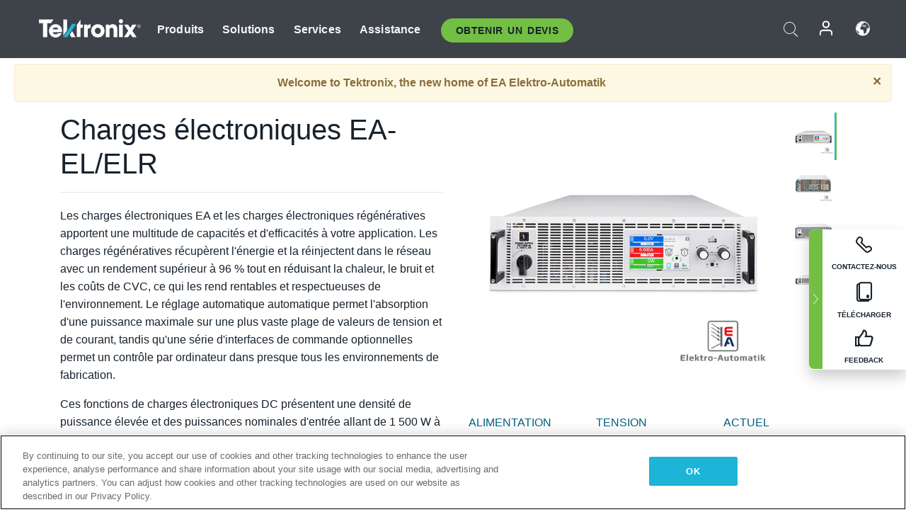

--- FILE ---
content_type: text/html; charset=utf-8
request_url: https://www.tek.com/fr/products/ea/ea-10000-series-regenerative-electronic-loads?ea-re=true
body_size: 22755
content:



<!DOCTYPE html>
<html lang="fr-FR">
<head itemscope itemtype="http://schema.org/WebSite">
    <meta charset="utf-8">
    <meta http-equiv="X-UA-Compatible" content="IE=edge">
    <meta name="viewport" content="width=device-width" />
    <meta http-equiv="content-language" content="fr-FR">

        <!--Critical CSS Styles-->
        
        <!--CSS Styles-->
        <link rel="stylesheet" id="tek-main-css" href="/patternlab/css/tek.css?v-2026.01.15.1" as="style" data-version="2026.01.15.1">
        <noscript id="tek-main-css-noscript"><link rel="stylesheet" href="/patternlab/css/tek.css?v-2026.01.15.1"></noscript>


    <style type="text/css" data-source="global">
        .grey-box{

border-radius: 20px;
background: #F5F5F5;
padding: 40px;
}


  .grid-container {
    display: grid;
    grid-template-columns: 1fr 1fr; /* 2 equal columns */
    gap: 34px; /* spacing between cells */
    padding: 37px 10px 86px 10px;
  }

.img-cell {
    display: flex;
    align-items: center;   /* vertical center */
    justify-content: center; /* horizontal center */
  }
    </style>
    <style type="text/css" data-source="localized">
            
    </style>

    <style>
.bundle-card{
overflow: visible;
}
.oem-hide{display:none !important;}
.bundle-card .bundle-price {
font-size:1.425rem!important;
}
@media screen and (min-width: 992px) and (max-width: 1279px){
.bundle-card .bundle-price {
font-size:1.1rem!important;
}
}
.new-nav-item::before {
    color: #73bf44;
    display: initial;
}
:lang(en) .new-nav-item::before, :lang(en) header.header--redesign .nav--main ul li ul li a.category[href="https://my.tek.com/tektalk/"]:before
{
  content: "NEW! ";
   color: #73bf44;
    display: initial;
}
:lang(ja) .new-nav-item::before {
    content: "新着 ";
}
:lang(zh-CN) .new-nav-item::before {
    content: "新的 ";
}
:lang(de-DE) .new-nav-item::before {
    content: "Neu ";
}
:lang(fr-FR) .new-nav-item::before {
    content: "Nouveau "
}
:lang(zh-TW) .new-nav-item::before {
    content: "新的 ";
}
@media screen and (min-width: 992px) {
:lang(fr-FR) .new-nav-item::before {left: -45px;}
  .new-nav-item::before {
    position: absolute;
    left: -20px;
  }
}
.tek-accordion-content {display:none;}
div#drift-frame-controller{z-index:214748364!important;}
@media only screen and (max-width:425px){#onetrust-banner-sdk.otFlat{max-height:25%!important}#onetrust-banner-sdk #onetrust-policy{margin-left:0;margin-top:10px!important}#onetrust-banner-sdk .ot-sdk-columns{width:48%!important;float:left;box-sizing:border-box;padding:0;display:initial;margin-right:2%}#onetrust-consent-sdk #onetrust-button-group button:first-child{margin-top:40px!important}#onetrust-banner-sdk #onetrust-close-btn-container{top:0!important}#onetrust-banner-sdk #onetrust-banner-sdk.ot-close-btn-link,#onetrust-banner-sdk.ot-close-btn-link{padding-top:0!important}}
@media screen and (max-width: 767px){
footer.footer.footer-redesign .footer-connect .social-media-container a {font-size:2rem;}
}
@media screen and (max-width: 300px){
footer.footer.footer-redesign .footer-connect .social-media-container a {font-size:1rem;}
}
/* Slick */
.slider-wrap .slider.slick-slider .banner {display:none;}
.slider-wrap .slider.slick-slider .banner:first-child {display:block;}
.slider-wrap .slider.slick-slider.slick-initialized .banner {display:block;}
/* Documents */
main.main .main-content img.lazy {
max-height: 285px;
min-height: 285px;
}
main.main .main-content #sidebar-wrapper img.lazy,
main.main .main-content img.lazy.loaded,
main.main .main-content .chap-nav img.lazy {
max-height: inherit;
min-height: inherit;
}
main.main .main-content:after,
main.main .main-content #wrapper:after {
    clear: both;
    content: "";
    display: table;
}
@media screen and (min-width: 577px){
  main.main .doc__img {margin: 20px 15px 0px 45px;}
}
/* Slick */
.slider.js-slider-dots img.lazy.loaded,
.main-content img.lazy.loaded {
    max-height: initial;
}
/* MSDM */
div[data-form-block-id="249c9904-bdc6-ee11-9078-6045bd058aac"] {
  visibility: hidden;
  max-height: 1px;
  max-width: 1px;
  overflow: hidden;
}
</style>
    <!--END CSS tyles-->

        <script type="text/javascript" src="/static/js/vendor/jquery-3.5.1.min.js"></script>
<script>
window.dataLayer = window.dataLayer || [];
</script>

<!-- Optimizely -->
<script async src="/api/optimizelyjs/6238166017900544.js"></script>
<!-- End Optimizely -->

<!-- Google Tag Manager -->
<script>(function(w,d,s,l,i){w[l]=w[l]||[];w[l].push({'gtm.start':
new Date().getTime(),event:'gtm.js'});var f=d.getElementsByTagName(s)[0],
j=d.createElement(s),dl=l!='dataLayer'?'&l='+l:'';j.async=true;j.src=
'https://www.googletagmanager.com/gtm.js?id='+i+dl;f.parentNode.insertBefore(j,f);
})(window,document,'script','dataLayer','GTM-77N6');</script>
<!-- End Google Tag Manager -->

    <title itemprop="name">Charges &#233;lectroniques EA-EL/ELR | Tektronix</title>
    <meta name="keywords" content="Charges &#233;lectroniques EA-EL/ELR, EA Elektro-Automatik" />
    <meta name="description" content="Charges &#233;lectroniques EA-EL/ELR" />

<!--Open Graph Tags-->
    <meta property="og:title" content="Charges &#233;lectroniques EA-EL/ELR" />

<meta property="og:type" content="website" />

    <meta property="og:image" content="https://www.tek.com/-/media/ea-elektro-automatik/ea-el-elr-electronic-loads.jpg" />
    <meta property="og:description" content="Charges &#233;lectroniques EA-EL/ELR" />

<meta property="og:url" content="https://www.tek.com/fr/products/ea/ea-10000-series-regenerative-electronic-loads" />




<!--Canonical and Alternate URLs-->
<link rel="canonical" href="https://www.tek.com/fr/products/ea/ea-10000-series-regenerative-electronic-loads" itemprop="url" />



<!--Developer site considerations-->

        <link rel="alternate" hreflang="en" href="https://www.tek.com/en/products/ea/ea-10000-series-regenerative-electronic-loads" />
        <link rel="alternate" hreflang="x-default" href="https://www.tek.com/en/products/ea/ea-10000-series-regenerative-electronic-loads" />
        <link rel="alternate" hreflang="ja-jp" href="https://www.tek.com/ja/products/ea/ea-10000-series-regenerative-electronic-loads" />
        <link rel="alternate" hreflang="de-de" href="https://www.tek.com/de/products/ea/ea-10000-series-regenerative-electronic-loads" />
        <link rel="alternate" hreflang="ru-ru" href="https://www.tek.com/ru/products/ea/ea-10000-series-regenerative-electronic-loads" />
        <link rel="alternate" hreflang="fr-fr" href="https://www.tek.com/fr/products/ea/ea-10000-series-regenerative-electronic-loads" />
        <link rel="alternate" hreflang="zh-cn" href="https://www.tek.com.cn/products/ea/ea-10000-series-regenerative-electronic-loads" />
        <link rel="alternate" hreflang="zh-tw" href="https://www.tek.com/tw/products/ea/ea-10000-series-regenerative-electronic-loads" />
        <link rel="alternate" hreflang="ko-kr" href="https://www.tek.com/ko/products/ea/ea-10000-series-regenerative-electronic-loads" />
        <link rel="alternate" hreflang="vi-vn" href="https://www.tek.com/vn/products/ea/ea-10000-series-regenerative-electronic-loads" />
    

    

    <script type="text/plain" class="optanon-category-C0002">
        if(document.cookie.indexOf('SC_TRACKING_CONSENT') == -1)
        {
            fetch("/api/trackingconsent/giveconsent", {method: "GET", credentials: 'include'});
        }
    </script>
</head>
<body class="" data-channel="sales" sc-item-id="{6A3F22E7-5E82-4A79-A96D-FAE91A8A43E5}" data-user-email="" data-user-name="" data-cf-country="US">
<!-- Google Tag Manager (noscript) -->
<noscript><iframe src="https://www.googletagmanager.com/ns.html?id=GTM-77N6"
height="0" width="0" style="display:none;visibility:hidden"></iframe></noscript>
<!-- End Google Tag Manager (noscript) -->

    <header class="header header--redesign tek-contact">
    <div class="header__top-mobile">
        <div class="header__btn">
    <div class="block--phone">
        <div class="buyquote-phone icon-phone"><a class="buy-contact-number"></a></div>
    </div>
    <div id="btn-search" class="btn--search">
        <span class="sr-only">Activer la recherche</span>
        <span class="icon-search"></span>
    </div>
        <div class="btn--lang">
            <a class="icon-earth header-right__item"><span class="region-text"></span></a>

            <div id="lang-selector-nav" class="lang-selector-bar lang-selector-redesign">
                <div class="lang-selector-bar__header">
                    <div class="header-text">Current Language</div>
                    <div class="header-right__item"><span class="btn-close">×</span></div>
                    <div class="region-text">French (France)</div>
                </div>
                <p class="lang-selector-bar__message">Sélectionnez une langue :</p>
                <nav class="lang-selector-bar__lang-menu">
                    <ul>
                                <li><a href="https://www.tek.com/en/products/ea/ea-10000-series-regenerative-electronic-loads">English</a></li>
                                <li><a href="https://www.tek.com/fr/products/ea/ea-10000-series-regenerative-electronic-loads">FRAN&#199;AIS</a></li>
                                <li><a href="https://www.tek.com/de/products/ea/ea-10000-series-regenerative-electronic-loads">DEUTSCH</a></li>
                                <li><a href="https://www.tek.com/vn/products/ea/ea-10000-series-regenerative-electronic-loads">Việt Nam</a></li>
                                <li><a href="https://www.tek.com.cn/products/ea/ea-10000-series-regenerative-electronic-loads">简体中文</a></li>
                                <li><a href="https://www.tek.com/ja/products/ea/ea-10000-series-regenerative-electronic-loads">日本語</a></li>
                                <li><a href="https://www.tek.com/ko/products/ea/ea-10000-series-regenerative-electronic-loads">한국어</a></li>
                                <li><a href="https://www.tek.com/tw/products/ea/ea-10000-series-regenerative-electronic-loads">繁體中文</a></li>
                    </ul>
                </nav>

            </div>
        </div>
    <div id="btn-menu" class="btn--menu">
        <span class="sr-only">Activer le menu</span>
        <span class="icon-menu"></span>
    </div>
</div><div class="search-block-form">
    
<div class="page-quick-search">
<form action="/api/searchbar/search" method="post"><input name="__RequestVerificationToken" type="hidden" value="svGG29Svxwo9JT5XXPdEmJdPLYMZySuNu2ZvaUpPPdo4GbRLuURLuv3Mp1yvhDnQgh03A7waWZUpBU-e5AzsJzLaPoLTT_-V468Y4gHyGbA1" /><input id="uid" name="uid" type="hidden" value="ce22e590-c601-4e5c-a23d-c843aee244d9" />        <div class="form-item">
            <input autocomplete="off" class="form-search form-search-input search-input-d23002c21d3140fd9d8404047431a982" id="d23002c21d3140fd9d8404047431a982" name="SearchText" placeholder="Recherche" type="text" value="" />
        </div>
        <div class="form-actions">
            <input type="submit" autocomplete="off" id="edit-submit" value="Recherche" class="button form-submit search-button-d23002c21d3140fd9d8404047431a982" />
        </div>
</form>
    <div class="search-quick-container" id="search-container-result-d23002c21d3140fd9d8404047431a982" style="display: none;">
        <div class="helper-container">
            <div class="close-container"><span class="btn-close" data-search-id="d23002c21d3140fd9d8404047431a982">x</span></div>
            <div class="mobile-tabs">
                <div class="tabs-container">
                    <div data-tab-id="prod-tab" data-search-id="d23002c21d3140fd9d8404047431a982" class="tab active product-tab-products-content"></div>
                    <div data-tab-id="doc-tab" data-search-id="d23002c21d3140fd9d8404047431a982" class="tab product-tab-docs-content"></div>
                </div>
            </div>
            <div class="row padding-20 content-row">
                <div data-tab-content-id="prod-tab" class="col-md-6 col-xs-12 tab-content active prod-tab-content">
                    <div class="products-content">
                    </div>
                </div>
                <div data-tab-content-id="doc-tab" class="col-md-6 col-xs-12 tab-content inactive docs-tab-content">
                    <div class="docs-content">
                    </div>
                </div>
            </div>
            <div class="no-results-link">To find technical documents by model, try our <a href="/fr/product-support">Product Support Center</a></div>
            <div class="center mr-show-it-all go-to-all-results"><a href="/fr/search">Show all results →</a></div>
        </div>
    </div>
</div>
</div>
<div class="header__logo">
    <div class="block">
        <a href="/fr/">
            <picture><img src="/patternlab/images/transparent-pixel.png" class="main-logo lazy" alt="logo" data-src="/-/media/project/tek/images/logos/logo.svg?iar=0"></picture>
        </a>
        <a href="/fr/">
            <picture><img src="/patternlab/images/transparent-pixel.png" class="second-logo lazy" alt="mobile_logo" data-src="/-/media/project/tek/images/logos/mobile_logo.svg?iar=0"></picture>
        </a>
    </div>
</div>
    </div>
    <div class="header__menu">
        <div class="header-left">
            

<nav class="nav--main">
    <ul>
                    <li>


                <a class="parent-item" href="/fr/">Produits</a>

                <div class="sub-menu">
                    <div class="container w--dynamic">

                        <div class="row">

                                <div class="col-xs-12 col-md-4 menu-col">
                                    <ul>

                                            <li>
<a class="category" href="/fr/products/oscilloscopes-and-probes">Oscilloscopes et sondes</a>                                            </li>
                                                <li>
                                                    <ul>

                                                                        <li>
                                                                            <a href="/fr/products/oscilloscopes">Oscilloscopes</a>
                                                                        </li>
                                                                        <li>
                                                                            <a href="/fr/products/oscilloscopes/high-speed-digitizers">Num&#233;riseurs haute vitesse</a>
                                                                        </li>
                                                                        <li>
                                                                            <a href="/fr/products/oscilloscopes/oscilloscope-probes">Sondes et accessoires</a>
                                                                        </li>
                                                    </ul>
                                                </li>
                                            <li>
<a class="m-t-lg-29 category" href="/fr/products/software">Software</a>                                            </li>
                                                <li>
                                                    <ul>

                                                                        <li>
                                                                            <a href="/fr/products/software?category=bench-software">Logiciel de table</a>
                                                                        </li>
                                                                        <li>
                                                                            <a href="/fr/products/software?category=data-analysis">Analyse des donn&#233;es</a>
                                                                        </li>
                                                                        <li>
                                                                            <a href="/fr/products/software?category=test-automation">Automatisation des tests</a>
                                                                        </li>
                                                    </ul>
                                                </li>
                                            <li>
<a class="m-t-lg-29 category" href="/fr/products/analyzers">Analyseurs</a>                                            </li>
                                                <li>
                                                    <ul>

                                                                        <li>
                                                                            <a href="/fr/products/spectrum-analyzers">Analyseurs de spectre</a>
                                                                        </li>
                                                                        <li>
                                                                            <a href="/fr/products/keithley/4200a-scs-parameter-analyzer">Analyseurs param&#233;triques</a>
                                                                        </li>
                                                                        <li>
                                                                            <a href="/fr/products/coherent-optical-products">Analyseurs de modulation optique</a>
                                                                        </li>
                                                                        <li>
                                                                            <a href="/fr/products/frequency-counters">Compteurs de fr&#233;quences</a>
                                                                        </li>
                                                    </ul>
                                                </li>
                                                                            </ul>
                                </div>
                                <div class="col-xs-12 col-md-4 menu-col">
                                    <ul>

                                            <li>
<a class="category" href="/fr/products/signal-generators">G&#233;n&#233;rateurs de signaux</a>                                            </li>
                                                <li>
                                                    <ul>

                                                                        <li>
                                                                            <a href="/fr/products/signal-generators/arbitrary-function-generator">G&#233;n&#233;rateurs de Fonctions Arbitraires</a>
                                                                        </li>
                                                                        <li>
                                                                            <a href="/fr/products/arbitrary-waveform-generators">G&#233;n&#233;rateur de formes d’onde arbitraires</a>
                                                                        </li>
                                                    </ul>
                                                </li>
                                            <li>
<a class="m-t-lg-29 category" href="/fr/products/sources-and-supplies">Sources et alimentations</a>                                            </li>
                                                <li>
                                                    <ul>

                                                                        <li>
                                                                            <a href="/fr/products/keithley/source-measure-units">Unit&#233;s de source et de mesure</a>
                                                                        </li>
                                                                        <li>
                                                                            <a href="/fr/products/dc-power-supplies">Alimentations DC</a>
                                                                        </li>
                                                                        <li>
                                                                            <a href="/fr/products/dc-electronic-loads">Charges &#233;lectroniques DC</a>
                                                                        </li>
                                                                        <li>
                                                                            <a href="/fr/products/ea/bidirectional-power-supplies">Alimentations bidirectionnelles DC</a>
                                                                        </li>
                                                                        <li>
                                                                            <a href="/fr/products/battery-test-and-simulation">Solutions d’&#233;lectrochimie</a>
                                                                        </li>
                                                    </ul>
                                                </li>
                                            <li>
<a class="m-t-lg-29 category" href="/fr/products/meters">Multim&#232;tres</a>                                            </li>
                                                <li>
                                                    <ul>

                                                                        <li>
                                                                            <a href="/fr/products/keithley/benchtop-digital-multimeter">Multim&#232;tres num&#233;riques</a>
                                                                        </li>
                                                                        <li>
                                                                            <a href="/fr/products/keithley/data-acquisition-daq-systems">Acquisition des donn&#233;es et commutation</a>
                                                                        </li>
                                                                        <li>
                                                                            <a href="/fr/products/keithley/low-level-sensitive-and-specialty-instruments">Instruments faibles niveaux, haute sensibilit&#233; et sp&#233;cialis&#233;s</a>
                                                                        </li>
                                                    </ul>
                                                </li>
                                                                            </ul>
                                </div>
                                <div class="col-xs-12 col-md-4 menu-col">
                                    <ul>

                                            <li>
<a class="category" href="/fr/products">Produits suppl&#233;mentaires</a>                                            </li>
                                                <li>
                                                    <ul>

                                                                        <li>
                                                                            <a class="new-nav-item" href="/fr/products/reference-solutions">Solutions de r&#233;f&#233;rence</a>
                                                                        </li>
                                                                        <li>
                                                                            <a href="/fr/products/keithley/semiconductor-testing-systems">Syst&#232;mes de test de semiconducteurs</a>
                                                                        </li>
                                                                        <li>
                                                                            <a href="/fr/products/components-accessories">Composants et accessoires</a>
                                                                        </li>
                                                                        <li>
                                                                            <a href="/fr/buy/encore">&#201;quipements de test reconditionn&#233;s</a>
                                                                        </li>
                                                                        <li>
                                                                            <a class="nav-highlight mb-3" href="/fr/tools">Product Selectors &amp; Calculators ⇨</a>
                                                                        </li>
                                                    </ul>
                                                </li>
                                            <li>
<a class="category" href="/fr/products/keithley">Produits Keithley</a>                                            </li>
                                            <li>
<a class="category" href="/fr/products/ea">Produits EA Elektro-Automatik</a>                                            </li>
                                            <li>
<a class="category" href="/fr/products">Voir tous les produits</a>                                            </li>
                                            <li>
<a class="category" href="/fr/buy/promotions">Promotions</a>                                            </li>
                                                                            </ul>
                                </div>
                        </div>
                    </div>
                </div>
            </li>
            <li>


                <a class="parent-item" href="/fr/">Solutions</a>

                <div class="sub-menu">
                    <div class="container w--dynamic">

                        <div class="row">

                                <div class="col-xs-12 col-md-3 key-trends-col menu-col">
                                    <ul>

                                            <li>
<a class="category" href="/fr/solutions">Industries</a>                                            </li>
                                                <li>
                                                    <ul>

                                                                        <li>
                                                                            <a href="/fr/solutions/application/research">Recherche avanc&#233;</a>
                                                                        </li>
                                                                        <li>
                                                                            <a href="/fr/solutions/industry/aero-def">A&#233;rospatiale et D&#233;fense</a>
                                                                        </li>
                                                                        <li>
                                                                            <a href="/fr/solutions/industry/automotive-test-solutions">Automobile</a>
                                                                        </li>
                                                                        <li>
                                                                            <a href="/fr/education/university-labs">Laboratoires d’enseignement et de formation</a>
                                                                        </li>
                                                                        <li>
                                                                            <a href="/fr/solutions/industry/medical-devices-and-systems">Syst&#232;mes et appareils m&#233;dicaux</a>
                                                                        </li>
                                                                        <li>
                                                                            <a class="new-nav-item" href="/fr/solutions/industry/power-semiconductor">Semi-conducteur de puissance</a>
                                                                        </li>
                                                                        <li>
                                                                            <a href="/fr/solutions/industry/renewable-energy">&#201;nergie renouvelable</a>
                                                                        </li>
                                                                        <li>
                                                                            <a href="/fr/solutions/industry/semiconductor-design-and-manufacturing">Conception et fabrication de semi-conducteurs</a>
                                                                        </li>
                                                    </ul>
                                                </li>
                                                                            </ul>
                                </div>
                                <div class="col-xs-12 col-md-9 app-ind-col menu-col">
                                    <ul>

                                            <li>
<a class="category" href="/fr/solutions">Applications</a>                                            </li>
                                                <li>
                                                    <ul>

                                                                        <li>
                                                                            <a href="/fr/solutions/application/3d-sensing">3D Sensing et caract&#233;risation d’image</a>
                                                                        </li>
                                                                        <li>
                                                                            <a href="/fr/solutions/application/emi-emc-testing">Test EMI/CEM</a>
                                                                        </li>
                                                                        <li>
                                                                            <a href="/fr/solutions/application/high-speed-serial-communication">Communications s&#233;rie haute vitesse</a>
                                                                        </li>
                                                                        <li>
                                                                            <a href="/fr/solutions/application/material-science">Science des mat&#233;riaux et ing&#233;nierie</a>
                                                                        </li>
                                                                        <li>
                                                                            <a href="/fr/">D&#233;fense</a>
                                                                        </li>
                                                                        <li>
                                                                            <a href="/fr/solutions/application/power-efficiency">Efficacité énergétique</a>
                                                                        </li>
                                                                        <li>
                                                                            <a href="/fr/solutions/application/rf-testing">RF Testing</a>
                                                                        </li>
                                                                        <li>
                                                                            <a href="/fr/solutions/application/test-automation">Test Automation</a>
                                                                        </li>
                                                                        <li>
                                                                            <a href="/fr/">Communications filaires</a>
                                                                        </li>
                                                    </ul>
                                                </li>
                                            <li>
<a class="m-t-lg-29 category" href="/fr/solutions">All Solutions</a>                                            </li>
                                                                            </ul>
                                </div>
                        </div>
                    </div>
                </div>
            </li>
            <li>

                    <meta itemprop="serviceType" content="Services" />

                <a class="parent-item" href="/fr/">Services</a>

                <div class="sub-menu">
                    <div class="container w--dynamic">

                        <div class="row">

                                <div class="col-xs-12 col-md-4 menu-col">
                                    <ul>

                                            <li>
<a class="category" href="/fr/services/calibration-services">                                                    <span itemprop="name">
                                                        Services d’&#233;talonnage
                                                    </span>
</a>                                            </li>
                                                <li>
                                                    <ul>

                                                                        <li>
                                                                            <div>
                                                                                <span itemprop="name">
                                                                                    <a href="/fr/services/calibration-services/factory-verified-calibration-services">Etalonnage en usine certifi&#233;</a>
                                                                                </span>
                                                                            </div>
                                                                        </li>
                                                                        <li>
                                                                            <div>
                                                                                <span itemprop="name">
                                                                                    <a href="/fr/services/calibration-services/multi-brand-oem-compliant-calibration-services">Etalonnage conforme multi-marque</a>
                                                                                </span>
                                                                            </div>
                                                                        </li>
                                                                        <li>
                                                                            <div>
                                                                                <span itemprop="name">
                                                                                    <a href="/fr/services/calibration-services/quality">Qualit&#233; et habilitation</a>
                                                                                </span>
                                                                            </div>
                                                                        </li>
                                                                        <li>
                                                                            <div>
                                                                                <span itemprop="name">
                                                                                    <a href="/fr/services/calibration-services/calibration-capabilities">Capacit&#233;s d’&#233;talonnage</a>
                                                                                </span>
                                                                            </div>
                                                                        </li>
                                                                        <li>
                                                                            <div>
                                                                                <span itemprop="name">
                                                                                    <a href="/fr/services/calibration-services/locations">Localisation des centres</a>
                                                                                </span>
                                                                            </div>
                                                                        </li>
                                                                        <li>
                                                                            <div>
                                                                                <span itemprop="name">
                                                                                    <a href="/fr/services/calibration-services/calibration-services-levels">Niveaux de service</a>
                                                                                </span>
                                                                            </div>
                                                                        </li>
                                                                        <li>
                                                                            <div>
                                                                                <span itemprop="name">
                                                                                    <a href="/fr/services/test-equipment-repair/rma-status-search">Suivi du statut de l&#39;&#233;talonnage en usine</a>
                                                                                </span>
                                                                            </div>
                                                                        </li>
                                                                        <li>
                                                                            <div>
                                                                                <span itemprop="name">
                                                                                    <a class="nav-highlight" href="/fr/services/multi-brand-quote-request">Demande d&#39;entretien multi-marque ⇨</a>
                                                                                </span>
                                                                            </div>
                                                                        </li>
                                                    </ul>
                                                </li>
                                            <li>
<a class="m-t-lg-29 category" href="/fr/services/asset-management">                                                    <span itemprop="name">
                                                        Service Asset Management
                                                    </span>
</a>                                            </li>
                                                <li>
                                                    <ul>

                                                                        <li>
                                                                            <div>
                                                                                <span itemprop="name">
                                                                                    <a href="/fr/services/asset-management/calweb">CalWeb</a>
                                                                                </span>
                                                                            </div>
                                                                        </li>
                                                                        <li>
                                                                            <div>
                                                                                <span itemprop="name">
                                                                                    <a href="/fr/services/asset-management/managed-services">Services de Gestion</a>
                                                                                </span>
                                                                            </div>
                                                                        </li>
                                                    </ul>
                                                </li>
                                                                            </ul>
                                </div>
                                <div class="col-xs-12 col-md-4 menu-col">
                                    <ul>

                                            <li>
<a class="category" href="/fr/services/test-equipment-repair">                                                    <span itemprop="name">
                                                        Services de r&#233;paration
                                                    </span>
</a>                                            </li>
                                                <li>
                                                    <ul>

                                                                        <li>
                                                                            <div>
                                                                                <span itemprop="name">
                                                                                    <a class="oem-hide" href="/fr/services/test-equipment-repair/rma-request">Demander des services de r&#233;paration</a>
                                                                                </span>
                                                                            </div>
                                                                        </li>
                                                                        <li>
                                                                            <div>
                                                                                <span itemprop="name">
                                                                                    <a href="/fr/services/test-equipment-repair/rma-status-search">Consulter le statut de la r&#233;paration</a>
                                                                                </span>
                                                                            </div>
                                                                        </li>
                                                                        <li>
                                                                            <div>
                                                                                <span itemprop="name">
                                                                                    <a href="/webform/request-tektronix-parts-information">Pi&#232;ces</a>
                                                                                </span>
                                                                            </div>
                                                                        </li>
                                                                        <li>
                                                                            <div>
                                                                                <span itemprop="name">
                                                                                    <a href="/fr/services/test-equipment-repair/warranty-status-search">Consulter le statut de la garantie</a>
                                                                                </span>
                                                                            </div>
                                                                        </li>
                                                    </ul>
                                                </li>
                                                                            </ul>
                                </div>
                                <div class="col-xs-12 col-md-4 menu-col">
                                    <ul>

                                            <li>
<a class="category" href="/fr/services/ea-factory-service">EA Elektro-Automatik Service</a>                                            </li>
                                            <li>
<a class="category" href="/fr/component-solutions">Solutions de composants Tektronix</a>                                            </li>
                                            <li>
<a class="category" href="/fr/services/factory-service-plans">Contrats d’entretien usine</a>                                            </li>
                                            <li>
<a class="category" href="/fr/services">All Services</a>                                            </li>
                                                                            </ul>
                                </div>
                        </div>
                    </div>
                </div>
            </li>
            <li>


                <a class="parent-item" href="/fr/">Assistance</a>

                <div class="sub-menu">
                    <div class="container w--dynamic">

                        <div class="row">

                                <div class="col-xs-12 col-md-4 menu-col">
                                    <ul>

                                            <li>
<a class="category" href="/fr/ownerresources">Produits</a>                                            </li>
                                                <li>
                                                    <ul>

                                                                        <li>
                                                                            <a href="/fr/support/datasheets-manuals-software-downloads">Fiches techniques et manuels</a>
                                                                        </li>
                                                                        <li>
                                                                            <a href="/fr/order-status-search">Statut de la commande</a>
                                                                        </li>
                                                                        <li>
                                                                            <a href="/fr/product-registration">Enregistrement du produit</a>
                                                                        </li>
                                                                        <li>
                                                                            <a href="/fr/services/test-equipment-repair/warranty-status-search">&#201;tat de la garantie</a>
                                                                        </li>
                                                                        <li>
                                                                            <a href="/fr/buy/request-parts-information">Parts</a>
                                                                        </li>
                                                    </ul>
                                                </li>
                                            <li>
<a class="m-t-lg-29 category" href="/fr/products/software">Logiciel</a>                                            </li>
                                                <li>
                                                    <ul>

                                                                        <li>
                                                                            <a href="/fr/support/datasheets-manuals-software-downloads">T&#233;l&#233;chargements de logiciels</a>
                                                                        </li>
                                                                        <li>
                                                                            <a href="/fr/support/products/product-license">TekAMS (Gestion des licences logicielles)</a>
                                                                        </li>
                                                    </ul>
                                                </li>
                                            <li>
<a class="m-t-lg-29 category" href="/fr/support/resource-center">Resources</a>                                            </li>
                                                <li>
                                                    <ul>

                                                                        <li>
                                                                            <a href="/fr/support/ea">EA Elektro-Automatik Support</a>
                                                                        </li>
                                                                        <li>
                                                                            <a href="/fr/support/faqs">FAQ</a>
                                                                        </li>
                                                                        <li>
                                                                            <a href="/fr/support">Centre d&#39;assistance</a>
                                                                        </li>
                                                                        <li>
                                                                            <a href="https://my.tek.com/fr/support/create-new-support-case/">Technical Support</a>
                                                                        </li>
                                                    </ul>
                                                </li>
                                                                            </ul>
                                </div>
                                <div class="col-xs-12 col-md-4 menu-col">
                                    <ul>

                                            <li>
<a class="category" href="/fr/buy">Comment et o&#249; acheter</a>                                            </li>
                                                <li>
                                                    <ul>

                                                                        <li>
                                                                            <a href="/fr/contact-tek">Contactez-nous</a>
                                                                        </li>
                                                                        <li>
                                                                            <a href="/fr/buy/partner-locator">Localisateur de distributeurs</a>
                                                                        </li>
                                                                        <li>
                                                                            <a href="/fr/buy/request-parts-information">GSA Program</a>
                                                                        </li>
                                                                        <li>
                                                                            <a href="/fr/buy/promotions">Promotions</a>
                                                                        </li>
                                                    </ul>
                                                </li>
                                            <li>
<a class="m-t-lg-29 category" href="/fr/about-us/integrity-and-compliance-program">Conformit&#233;</a>                                            </li>
                                                <li>
                                                    <ul>

                                                                        <li>
                                                                            <a href="/fr/support/export-codes">Codes d&#39;exportation</a>
                                                                        </li>
                                                                        <li>
                                                                            <a href="/fr/about-us/integrity-and-compliance-program">Int&#233;grit&#233; et conformit&#233;</a>
                                                                        </li>
                                                                        <li>
                                                                            <a href="/fr/services/recycle">Recyclage des produits (Europe uniquement)</a>
                                                                        </li>
                                                                        <li>
                                                                            <a href="/fr/support/product-security">S&#233;curit&#233; des produits</a>
                                                                        </li>
                                                                        <li>
                                                                            <a href="/fr/services/customer-quality-assurance">Assurance qualit&#233;</a>
                                                                        </li>
                                                                        <li>
                                                                            <a href="/fr/services/safety">Rappel de s&#233;curit&#233;</a>
                                                                        </li>
                                                                        <li>
                                                                            <a href="/fr/documents/service/traceability-map-beaverton-pdf">Tra&#231;abilit&#233;</a>
                                                                        </li>
                                                    </ul>
                                                </li>
                                                                            </ul>
                                </div>
                                <div class="col-xs-12 col-md-4 menu-col">
                                    <ul>

                                            <li>
<a class="category" href="/fr/about-us">Company</a>                                            </li>
                                                <li>
                                                    <ul>

                                                                        <li>
                                                                            <a href="/fr/about-us">&#192; propos de nous</a>
                                                                        </li>
                                                                        <li>
                                                                            <a href="/fr/newsroom?category=blogs&amp;lang=fr-FR">Blogs</a>
                                                                        </li>
                                                                        <li>
                                                                            <a href="/fr/stories">Customer Stories</a>
                                                                        </li>
                                                                        <li>
                                                                            <a href="/fr/events">&#201;v&#233;nements</a>
                                                                        </li>
                                                                        <li>
                                                                            <a href="/fr/newsroom">Newsroom</a>
                                                                        </li>
                                                    </ul>
                                                </li>
                                            <li>
<a class="m-t-lg-29 category" href="/fr/buy/partners">Portail des partenaires</a>                                            </li>
                                            <li>
<a class="m-t-lg-29 category" href="https://my.tek.com/en/tektalk/?_gl=1*7pv1be*_gcl_au*MTE2NjcyNTE0MS4xNzI0MTI1NTQ0*_ga*OTA5OTY3NzMxLjE2Njg0MDUzODA.*_ga_1HMYS1JH9M*MTcyNDQwNTYxNS42NzMuMS4xNzI0NDA3MzYxLjI3LjAuMA..">Communaut&#233; d&#39;utilisateurs TekTalk</a>                                            </li>
                                                                            </ul>
                                </div>
                        </div>
                    </div>
                </div>
            </li>
        <li>
                <div class="header-left__item block-buyquote">
        <nav class="nav--buy-quote">
            <ul>
                <li>
                        <a href="#" class="btn btn--green btn--small btn-quote parent-item">Obtenir un Devis</a>
                    <div class="buy-quote sub-menu">
                        <div class="container">
                            <div class="row" style="justify-content: center;">
                                    <div class="thumbnails-wrap">
<a class="icon-top icon-scope" href="/fr/buy/tekstore/quote">OBTENIR UN DEVIS POUR LE PRODUIT</a><a class="icon-top icon-repair-service" href="/fr/request-service-quote-or-info">OBTENIR UN DEVIS POUR LE SERVICE</a><a class="icon-top icon-contact-card-2021" title="Contact Sales" href="/fr/buy/request-sales-contact">CONTACTER LES VENTES</a>                                    </div>
                            </div>
                        </div>
                    </div>
                </li>
            </ul>
        </nav>
    </div>

        </li>
    </ul>
</nav>

        </div>
        <div class="region--header_menu_right">
            <div class="header-right">
                

<div class="block--phone header-right__item">
    <div class="buyquote-phone">
        <a class="buy-contact-number"></a>
    </div>
</div>
<div class="search-block-form header-right__item">
    <div class="btn--search parent-item">
        <span class="sr-only">Activer la recherche</span>
        <span class="icon-search"></span>
    </div>
    <div class="header-search-form">
        
<div class="page-quick-search">
<form action="/api/searchbar/search" method="post"><input name="__RequestVerificationToken" type="hidden" value="6-nymGAssJ27jOAQKtTE4ACPkDOHI7YhyOVFZPbD7DnTuBXrigctCUyMWCQt-W-I3eMt6NJ1hPu5PoxkVAHkD7rhHPyKlRqpl82KcHwi4jk1" /><input id="uid" name="uid" type="hidden" value="8686de6d-72fe-4e17-8bcb-63549d993e16" />        <div class="form-item">
            <input autocomplete="off" class="form-search form-search-input search-input-9608b17087f94202a486cbee8ddb0161" id="9608b17087f94202a486cbee8ddb0161" name="SearchText" placeholder="Recherche" type="text" value="" />
        </div>
        <div class="form-actions">
            <input type="submit" autocomplete="off" id="edit-submit" value="Recherche" class="button form-submit search-button-9608b17087f94202a486cbee8ddb0161" />
        </div>
</form>
    <div class="search-quick-container" id="search-container-result-9608b17087f94202a486cbee8ddb0161" style="display: none;">
        <div class="helper-container">
            <div class="close-container"><span class="btn-close" data-search-id="9608b17087f94202a486cbee8ddb0161">x</span></div>
            <div class="mobile-tabs">
                <div class="tabs-container">
                    <div data-tab-id="prod-tab" data-search-id="9608b17087f94202a486cbee8ddb0161" class="tab active product-tab-products-content"></div>
                    <div data-tab-id="doc-tab" data-search-id="9608b17087f94202a486cbee8ddb0161" class="tab product-tab-docs-content"></div>
                </div>
            </div>
            <div class="row padding-20 content-row">
                <div data-tab-content-id="prod-tab" class="col-md-6 col-xs-12 tab-content active prod-tab-content">
                    <div class="products-content">
                    </div>
                </div>
                <div data-tab-content-id="doc-tab" class="col-md-6 col-xs-12 tab-content inactive docs-tab-content">
                    <div class="docs-content">
                    </div>
                </div>
            </div>
            <div class="no-results-link">To find technical documents by model, try our <a href="/fr/product-support">Product Support Center</a></div>
            <div class="center mr-show-it-all go-to-all-results"><a href="/fr/search">Show all results →</a></div>
        </div>
    </div>
</div>
    </div>
</div><nav class="header-right__item nav--account">
    <ul>
            <li class="nav--account__login">
                <form action="/identity/externallogin?authenticationType=AzureB2C&amp;ReturnUrl=%2fidentity%2fexternallogincallback%3fReturnUrl%3d%252ffr%252fproducts%252fea%252fea-10000-series-regenerative-electronic-loads%253fea-re%253dtrue%26sc_site%3dus%26authenticationSource%3dDefault&amp;sc_site=us" method="post">    <button type="submit" class="login-link">Connexion</button>
</form>
            </li>
    </ul>
</nav><a class="icon-earth header-right__item"><span class="region-text"></span></a>

<div id="lang-selector-nav" class="lang-selector-bar lang-selector-redesign">
    <div class="lang-selector-bar__header">
        <div class="header-text">Current Language</div>
        <div class="header-right__item"><span class="btn-close">×</span></div>
        <div class="region-text">French (France)</div>
    </div>
    <p class="lang-selector-bar__message">Sélectionnez une langue :</p>
    <nav class="lang-selector-bar__lang-menu">
        <ul>
                    <li><a href="https://www.tek.com/en/products/ea/ea-10000-series-regenerative-electronic-loads">English</a></li>
                    <li><a href="https://www.tek.com/fr/products/ea/ea-10000-series-regenerative-electronic-loads">FRAN&#199;AIS</a></li>
                    <li><a href="https://www.tek.com/de/products/ea/ea-10000-series-regenerative-electronic-loads">DEUTSCH</a></li>
                    <li><a href="https://www.tek.com/vn/products/ea/ea-10000-series-regenerative-electronic-loads">Việt Nam</a></li>
                    <li><a href="https://www.tek.com.cn/products/ea/ea-10000-series-regenerative-electronic-loads">简体中文</a></li>
                    <li><a href="https://www.tek.com/ja/products/ea/ea-10000-series-regenerative-electronic-loads">日本語</a></li>
                    <li><a href="https://www.tek.com/ko/products/ea/ea-10000-series-regenerative-electronic-loads">한국어</a></li>
                    <li><a href="https://www.tek.com/tw/products/ea/ea-10000-series-regenerative-electronic-loads">繁體中文</a></li>
        </ul>
    </nav>

</div>

            </div>
        </div>
    </div>
</header>

    <main role="main" class="main page__content global-components-init ">
        

<div class="flyout-redesign sticky-btn-group">
    <div class="sticky-btn-left sticky-btn-toggle open">
        <div class="hidden-xs hidden-sm">
            <div class="icon icon-chevron-right"></div>
        </div>
    </div>
    <div class="sticky-btn-right">
        

    <div class="sticky-btn">
        <div class="icon icon-phone-bold">
            <p>Contactez-nous</p>
        </div>
        <div class="callout clearfix">
            <div class="callout__close icon-chevron-right"></div>
            <div class="scroll-xs">
                <div class="callout__content">
                    <div class="col">
                            <div class="flex-icon-wrapper">
                                    <a class="open-chat chat icon-comments hidden">
                                        <div class="callout__content-title">Des questions</div>
                                    </a>
                            </div>
                            <p class="description">Chat en direct avec un représentant Tek. Service disponible de 9 h à 17 h, CET jours ouvrables.</p>
                    </div>


                        <div id="refresh-callout-call" class="col">

                            <a href="" class="call icon-communication">
                                <div class="callout__content-title">Téléphone</div>
                                <p class="description__phone">Appelez-nous au</p>
                            </a>


                                <p class="description"> Disponible de 9 h à 17 h CET jours ouvrables.</p>

                            <p></p>
                        </div>
                    <div id="refresh-callout-contact" class="col">
                        <a href="/fr/contact-us" class=" icon-question">
                            <div class="callout__content-title">Nous contacter</div>
                            <p class="description">Contactez-nous pour nous faire part de vos commentaires, de vos questions sur
ou de vos retours d'expérience.</p>
                        </a>
                    </div>
                </div>
            </div>
        </div>
    </div>
<div class="sticky-btn">
    <div class="icon icon-datasheet">
        <p>Télécharger</p>
    </div>
    <div class="callout download clearfix">
        <div class="callout__close icon-chevron-right"></div>
        <div class="scroll-xs">
            <header>
                <p>Télécharger des manuels, des fiches techniques, des logiciels, etc. :</p>
            </header>
<form action="/api/searchbar/search" method="post">                <div class="callout__content">
                    <input name="__RequestVerificationToken" type="hidden" value="mwjRe5J31ZTgQofWCayzx5wzJpA_fj4Ihdg-6WwxEdcJg1xrgXUGhpTuNdZdRp8Rvy1j2nfdFYL0bttAKpGCzLPFwdrVujIgrKeuEO2tYuc1" />
                    <input id="uid" name="uid" type="hidden" value="55d8c0b4-4697-4d7d-b60e-3ee102245673" />
                    <div class="col-2">
                        <div class="callout__content-title">TYPE DE TÉLÉCHARGEMENT</div>
                        <div class="dropdown">
                            <select class="btn btn--right-icon icon-chevron-down " id="SearchType" name="SearchType" type="button"><option selected="selected" value="">Afficher tout</option>
<option value="product_series">Products</option>
<option value="datasheet">Datasheet</option>
<option value="manual">Manual</option>
<option value="software">Software</option>
<option value="document">Marketing Document</option>
<option value="faq">Faq</option>
<option value="video">Video</option>
</select>
                        </div>
                    </div>
                    <div class="col-2">
                        <div class="callout__content-title">MODÈLE OU MOT CLÉ</div>
                        <div class="form-item">
                            <input checkedname="keys" id="edit-keys" name="SearchText" placeholder="Commencer à taper..." title="Renseignez les termes à rechercher." type="search" value="" />
                        </div>
                    </div>

                    <div class="col-1">
                        <input type="submit" class="btn btn--right-icon icon-chevron-right" value="Recherche" />
                    </div>
                </div>
</form>        </div>
    </div>
</div>
    <div class="sticky-btn">
        <div class="icon icon-thumbs-up">
            <p>Feedback</p>
        </div>
        <div class="callout clearfix feedback">
            <div class="callout__close icon-chevron-right"></div>
            <div class="scroll-xs">
                <div class="feedback-rating__parentcontainer">
                    <p class="m-t-32">Vous avez des commentaires ? Nous serions ravis de connaître votre avis.</p>
                    <p class="description">Qu'ils soient positifs ou négatifs, vos commentaires nous aident à améliorer continuellement l'expérience de Tek.com. Faites-nous savoir si vous rencontrez des difficultés ou si nous faisons un travail remarquable.</p>
                    <p><a href="https://www.surveygizmo.com/s3/4165364/www-nps-web-survey" class="btn" target="_blank" rel="noopener noreferrer">Dites-nous ce que vous pensez</a></p>
                </div>
            </div>
        </div>
    </div>



    </div>
</div>

        


<div class="container">

<div id="block-tektronix-breadcrumbs" class="block">
    <nav role="navigation">
        <ol itemscope="" itemtype="http://schema.org/BreadcrumbList">
            <li itemprop="itemListElement" itemscope="" itemtype="http://schema.org/ListItem">
                    <a href="/fr/" itemprop="item">
                        <span itemprop="name">Tektronix</span>
                    </a>
                <meta itemprop="position" content="0" />
            </li>
            <li itemprop="itemListElement" itemscope="" itemtype="http://schema.org/ListItem">
                    <a href="/fr/products" itemprop="item">
                        <span itemprop="name">Produits</span>
                    </a>
                <meta itemprop="position" content="1" />
            </li>
            <li itemprop="itemListElement" itemscope="" itemtype="http://schema.org/ListItem">
                    <a href="/fr/products/ea" itemprop="item">
                        <span itemprop="name">EA Elektro-Automatik</span>
                    </a>
                <meta itemprop="position" content="2" />
            </li>
            <li itemprop="itemListElement" itemscope="" itemtype="http://schema.org/ListItem">
                    <span itemprop="name">Charges &#233;lectroniques EA-EL/ELR</span>
                <meta itemprop="position" content="3" />
            </li>
        </ol>
    </nav>
</div>





<div class="row fifty-fifty-full-width-split-component  product-series-redesign ">
    <div class="">
        <div class="row ">
            <div class="col-sm-12 col-md-6">
                <div class="">



<div class="header-image__none">
        <h1 class="title">Charges &#233;lectroniques EA-EL/ELR</h1>

</div>




    <div class="tek-mobile-text">
        <p>Les charges électroniques EA et les charges électroniques régénératives apportent une multitude de capacités et d'efficacités à votre application. Les charges régénératives récupèrent l'énergie et la réinjectent dans le réseau avec un rendement supérieur à 96 % tout en réduisant la chaleur, le bruit et les coûts de CVC, ce qui les rend rentables et respectueuses de l'environnement. Le réglage automatique automatique permet l'absorption d'une puissance maximale sur une plus vaste plage de valeurs de tension et de courant, tandis qu'une série d'interfaces de commande optionnelles permet un contrôle par ordinateur dans presque tous les environnements de fabrication.</p>
<p>Ces fonctions de charges électroniques DC présentent une densité de puissance élevée et des puissances nominales d'entrée allant de 1 500 W à 30 kW avec un maximum de 2 000 V DC. Elles sont fournies en standard avec un générateur de fonctions intégré capable de créer des formes d'onde arbitraires pour les tests dynamiques des sources. Les charges régénératives peuvent être facilement mises en parallèle dans des racks pour atteindre une puissance de 3,84 MW.</p>
<p class="pt-3 pb-2"><strong>Découvrez à quelle vitesse votre investissement est rentabilisé à l'aide du </strong><a href="/fr/tools/roi-calculator"><strong><span style="text-decoration: underline;">calculateur de retour sur investissement</span></strong></a>.</p>
<div class="price-quote-btn--helper">
<div class="btn__wrapper">
<!--<a class="btn btn--green btn--small btn-quote" href="#product-list">Select Model to Quote</a>-->
</div>
</div>
<div class="modalOverlay" style="display:none;">
<div class="modalWrapper">
<span class="closeModal">×</span>
<div class="modalContent">
<iframe class="popupIframe"></iframe>
</div>
</div>
</div>
    </div>
        
    <div class="price-quote-btn--helper">
        <div class="price-wrap">
                <div class="label" id="tek-product-series-label-div-block">
                    Prix de base
                </div>
                <div class="value">
                    <meta itemprop="offer" value="5700-37300">
                    <meta itemprop="priceCurrency" content="USD" />
                    <meta itemprop="lowPrice" content="5700" />
                    <meta itemprop="highPrice" content="37300" />

                    <span>US $5,700</span>
                    
                    <strong>+</strong>
                    <link itemprop="availability" href="http://schema.org/InStock" />
                </div>
        </div>
            
                <div class="btn__wrapper">
                    <a class="btn btn--green btn--small btn-quote" href="#product-list">Sélectionnez le modèle à configurer/devis</a>
                    
                </div>

    </div>


<div class="overview-section__links">
        <a class="use-ajax icon-play-filled top-icon popup-trigger tek-video-popup" data-id="bc-wrapper-id-55810972-26e9-44f2-ac89-66d33d96491f">
            <span>
                Présentation générale du produit
            </span>
        </a>
                <a href="/fr/product-support?series=Charges &#233;lectroniques EA-EL/ELR&amp;type=manual" class="top-icon icon-manual">Manuel</a>
            <a href="/fr/product-support?series=Charges &#233;lectroniques EA-EL/ELR" class="top-icon icon-downloads">Téléchargements</a>
</div>



        <div class="popup-window-outerWrapper class1">
            <div class="popup-window">
                <span class="popup-window-close icon-cross-circle"></span>
                <div class="popup-window-innerWrapper">
                    <div class="video-wrapper" id="bc-wrapper-id-55810972-26e9-44f2-ac89-66d33d96491f">
                        <div class="video__responsive">
                                    <video-js id="bc-id-6375724557112--2145319123" data-video-id="6375724557112" data-account="1572118491" data-player="6cba6CYIm" data-embed="default" class="video-js tek-bc-delay tek-video-player tek-bc-video" controls   ></video-js>
                        </div>
                    </div>
                </div>
            </div>
        </div>
    
                </div>
            </div>
                <div class="col-sm-12 col-md-6">
                    <div class="">



    <div class="slider-wrap">
            <div class="badge-container">
                
            </div>
        <div class="slider js-slider-thumb slider--image">
            


<div class="banner image-carousel">
    <a href="#" class="use-ajax link-popup  popup-trigger" data-id="img-{FCC0D214-87B1-482C-8A6F-A2668C112BD7}">
        <picture><source media="all and (min-width: 544px)" data-srcset="/-/media/products/ea-1000/ea100003u-product-page_header.png?w=600"><source media="all and (min-width: 0px)" data-srcset="/-/media/products/ea-1000/ea100003u-product-page_header.png?w=544"><img src="/patternlab/images/transparent-pixel.png" alt="EA 10000" width="600" height="501" data-src="/-/media/products/ea-1000/ea100003u-product-page_header.png?h=501&iar=0&w=600" class="lazy"></picture>
    </a>
</div>


<div class="banner image-carousel">
    <a href="#" class="use-ajax link-popup  popup-trigger" data-id="img-{C9FE3A4E-2943-4C51-8106-9E862EAAD7BB}">
        <picture><source media="all and (min-width: 544px)" data-srcset="/-/media/products/ea-1000/10000back-product-page_header.png?w=601"><source media="all and (min-width: 0px)" data-srcset="/-/media/products/ea-1000/10000back-product-page_header.png?w=544"><img src="/patternlab/images/transparent-pixel.png" alt="EA 10000" width="601" height="501" data-src="/-/media/products/ea-1000/10000back-product-page_header.png?h=501&iar=0&w=601" class="lazy"></picture>
    </a>
</div>


<div class="banner image-carousel">
    <a href="#" class="use-ajax link-popup  popup-trigger" data-id="img-{B40E2254-60BD-41DE-A52E-DC74BCC11A68}">
        <picture><source media="all and (min-width: 544px)" data-srcset="/-/media/products/ea-1000/ea10000montage-product-page_header.png?w=601"><source media="all and (min-width: 0px)" data-srcset="/-/media/products/ea-1000/ea10000montage-product-page_header.png?w=544"><img src="/patternlab/images/transparent-pixel.png" alt="EA 10000" width="601" height="501" data-src="/-/media/products/ea-1000/ea10000montage-product-page_header.png?h=501&iar=0&w=601" class="lazy"></picture>
    </a>
</div>


<div class="banner image-carousel">
    <a href="#" class="use-ajax link-popup  popup-trigger" data-id="img-{13C641D2-6256-4B5B-B1AA-B69CDC0024FE}">
        <picture><source media="all and (min-width: 544px)" data-srcset="/-/media/products/ea-1000/ea100002u-product-page_header.png?w=601"><source media="all and (min-width: 0px)" data-srcset="/-/media/products/ea-1000/ea100002u-product-page_header.png?w=544"><img src="/patternlab/images/transparent-pixel.png" alt="EA 10000" width="601" height="501" data-src="/-/media/products/ea-1000/ea100002u-product-page_header.png?h=501&iar=0&w=601" class="lazy"></picture>
    </a>
</div>
        </div>
    </div>
    <div class="popup-window-outerWrapper">
        <div class="popup-window">
            <span class="popup-window-close icon-cross-circle"></span>
            <div class="popup-window-innerWrapper">
                <div class="img-wrap popup-image">
                    <img />
                </div>
            </div>
        </div>
    </div>
<div class="new-price-layout">
    <div class="inner-wrap">
        <div class="item">
<div class="title">Alimentation</div>
<p>Jusqu'à <span>30</span> kW</p>
</div>
<div class="item">
<div class="title">Tension</div>
<p>Jusqu'à <span>2 000</span> V</p>
</div>
<div class="item">
<div class="title">Actuel</div>
<p>Jusqu'à <span>1 000</span> A</p>
</div>
    </div>
</div>                    </div>
                </div>
        </div>
    </div>
</div>
    <div class="container" itemscope itemtype=http://schema.org/Product>

            <meta itemprop="name" content="Charges &#233;lectroniques EA-EL/ELR" />
                    <meta itemprop="image" content="https://www.tek.com/-/media/ea-elektro-automatik/ea-el-elr-electronic-loads.jpg" />
            <meta itemprop="description" content="Les charges &#233;lectroniques EA et les charges &#233;lectroniques r&#233;g&#233;n&#233;ratives apportent une multitude de capacit&#233;s et d&#39;efficacit&#233;s &#224; votre application. Les charges r&#233;g&#233;n&#233;ratives r&#233;cup&#232;rent l&#39;&#233;nergie et la r&#233;injectent dans le r&#233;seau avec un rendement sup&#233;rieur &#224; 96&#160;% tout en r&#233;duisant la chaleur, le bruit et les co&#251;ts de CVC, ce qui les rend rentables et respectueuses de l&#39;environnement. Le r&#233;glage automatique automatique permet l&#39;absorption d&#39;une puissance maximale sur une plus vaste plage de valeurs de tension et de courant, tandis qu&#39;une s&#233;rie d&#39;interfaces de commande optionnelles permet un contr&#244;le par ordinateur dans presque tous les environnements de fabrication.
Ces fonctions de charges &#233;lectroniques DC pr&#233;sentent une densit&#233; de puissance &#233;lev&#233;e et des puissances nominales d&#39;entr&#233;e allant de 1&#160;500&#160;W &#224; 30&#160;kW avec un maximum de 2&#160;000&#160;V&#160;DC. Elles sont fournies en standard avec un g&#233;n&#233;rateur de fonctions int&#233;gr&#233; capable de cr&#233;er des formes d&#39;onde arbitraires pour les tests dynamiques des sources. Les charges r&#233;g&#233;n&#233;ratives peuvent &#234;tre facilement mises en parall&#232;le dans des racks pour atteindre une puissance de 3,84&#160;MW.
D&#233;couvrez &#224; quelle vitesse votre investissement est rentabilis&#233; &#224; l&#39;aide du calculateur de retour sur investissement.


Select Model to Quote--&gt;




&#215;




" />
            <meta itemprop="brand" content="Tektronix" />
            <meta itemprop="sku" content="EA-ELR 10080-60 2U" />
            <meta itemprop="URL" content="https://www.tek.com/fr/products/ea/ea-10000-series-regenerative-electronic-loads" />

        <div class="price-spec" itemscope itemprop=offers itemtype=http://schema.org/AggregateOffer >
            <div class="value">
                <meta itemprop="priceCurrency" content="USD" />
                <meta itemprop="lowPrice" content="5700" />
            </div>
          
        </div>
    </div>


<div class="sticky-tabs tek-sticky-sub-nav product-series-redesign">
    <div class="sticky-tabs__head">
        <header>
            <div class="sticky-container">
                <div class="sticky-tabs__title">Charges &#233;lectroniques r&#233;g&#233;n&#233;ratives s&#233;rie EA 10000</div>
                <ul class="sticky-tabs__nav">
                        <li id="sticky-tabs_tab-id-overview" class="tab-0">
                            <a href="" class="">Pr&#233;sentation g&#233;n&#233;rale</a>
                        </li>
                        <li id="sticky-tabs_tab-id-models" class="tab-1">
                            <a href="" class="">Mod&#232;les</a>
                        </li>
                        <li id="sticky-tabs_tab-id-software" class="tab-2">
                            <a href="" class="">Software</a>
                        </li>
                        <li id="sticky-tabs_tab-id-technical-docs" class="tab-3">
                            <a href="" class="">Documents techniques</a>
                        </li>
                        <li id="sticky-tabs_tab-id-videos" class="tab-4">
                            <a href="" class="">Vid&#233;os</a>
                        </li>

                </ul>
            </div>
        </header>
    </div>
    <div class="sticky-tabs__content">
            <div class="tab-pane ">
                


<div>
<h2 style="text-align: center;">Charges programmables conventionnelles et régénératives</h2>
</div>
<div class="grid-container">
<div class="img-cell"><picture><img src="/patternlab/images/transparent-pixel.png" width="360" height="166" data-src="/-/media/ea-elektro-automatik/el9000b_front-1.jpg" class="lazy"></picture></div>
<div class="grey-box">
<h3>Série EL / Dissipative</h3>
<p><strong>Spécifications techniques</strong></p>
<ul>
    <li>Puissance : 1 500 W à 4 500 W</li>
    <li>Tensions : 0-80 V DC à 0-750 V DC</li>
    <li>Courant : 0-20 A à 0-510 A</li>
</ul>
<p><strong>Points forts</strong></p>
<ul>
    <li>Réglage automatique</li>
    <li>Écran tactile couleur</li>
    <li>Expansion à deux quadrants</li>
    <li>19 pouces entièrement encastrable, 2 unités de hauteur</li>
    <li>Interface analogique et USB </li>
</ul>
</div>
<div class="img-cell"><picture><img src="/patternlab/images/transparent-pixel.png" width="360" height="405" data-src="/-/media/ea-elektro-automatik/elr-stack.jpg" class="lazy"></picture></div>
<div class="grey-box">
<h3 class="pt-4">Série ELR / Régénération de puissance</h3>
<p><strong>Spécifications techniques</strong></p>
<ul>
    <li>Puissance : de 0-1500 W à 0-30 kW</li>
    <li>Tensions : 0-80 V à 0-2000 V</li>
    <li>Courant : 0-6 A à 0-1 000 A</li>
</ul>
<p><strong>Points forts</strong></p>
<ul>
    <li>Réglage automatique</li>
    <li>Écran tactile couleur</li>
    <li>Réduction des coûts grâce à une haute efficacité</li>
</ul>
</div>
</div>


<div class="row fifty-fifty-full-width-split-component bg-color--light-grey  ">
    <div class="">
        <div class="row ">
            <div class="col-sm-12 col-md-6">
                <div class="">


<picture><img src="/patternlab/images/transparent-pixel.png" alt="Autoranging Gives Flexibility" width="540" height="300" data-src="/-/media/ea-elektro-automatik/autoranging-diagram-for-elr.png?h=300&iar=0&w=540" class="lazy"></picture>                </div>
            </div>
                <div class="col-sm-12 col-md-6">
                    <div class="">



<h3>Le changement de gamme automatique apporte de la flexibilité</h3>
<p>Les produits EA Elektro-Automatik sont dotés d'une fonctionnalité de changement de gamme automatique qui permet à l'alimentation ou à la charge de fonctionner à la puissance maximale sur une gamme de tensions et de courants, jusqu'à 33 % de la puissance maximale nominale.<br>
<br>
Les alimentations traditionnelles, quant à elles, ne peuvent délivrer leur puissance nominale qu'à leur tension maximale et à leur courant maximum. L'application de la tension maximale à un appareil testé (DUT) est rare, ce qui signifie que la plupart du temps, cette alimentation n'est pas utilisée à son plein potentiel.<br>
<br>
Comment cela fonctionne-t-il ? Les sources EA offrent automatiquement plus de courant à des tensions plus basses (ou plus de tension à des courants plus faibles), ce qui permet à l'alimentation de continuer à fournir la puissance nominale. Cela permet à une source unique de gérer plusieurs combinaisons de tension et de courant qui nécessiteraient autrement plusieurs alimentations.</p>
                    </div>
                </div>
        </div>
    </div>
</div>


<div class="row fifty-fifty-full-width-split-component   ">
    <div class="">
        <div class="row ">
            <div class="col-sm-12 col-md-6">
                <div class="">



<h3>La régénération transforme les déchets en économies</h3>
Les charges électroniques régénératives et les alimentations bidirectionnelles EA peuvent récupérer jusqu'à 96 % de l'énergie qu'elles absorbent. Le raccordement au réseau AC est donc également utilisé comme sortie pour la réinjection de l'énergie DC fournie.<br>
<br>
Les charges électroniques traditionnelles ou les banques de résistances dissipent la puissance absorbée en la transformant en chaleur. Cela peut nécessiter d'importantes solutions de refroidissement et de climatisation, et cette énergie absorbée est ensuite perdue, ce qui réduit l'efficacité des tests et de l'installation.<br>
<br>
L'énergie récupérée par les charges EA est réinjectée dans le réseau local de l'installation à l'aide d'un onduleur synchronisé avec le réseau, où cette énergie peut être utilisée par d'autres appareils de l'installation. Si la quantité d'énergie récupérée est supérieure à celle utilisée par l'installation (ce qui est possible lors des tests de rendement des piles à combustible, par exemple), l'énergie peut être réinjectée dans le réseau public.
                </div>
            </div>
                <div class="col-sm-12 col-md-6">
                    <div class="">


<picture><source media="all and (min-width: 544px)" data-srcset="/-/media/products/ea-2000/regeneration-ea-10000-series.png?w=546"><source media="all and (min-width: 0px)" data-srcset="/-/media/products/ea-2000/regeneration-ea-10000-series.png?w=544"><img src="/patternlab/images/transparent-pixel.png" alt="" width="546" height="304" data-src="/-/media/products/ea-2000/regeneration-ea-10000-series.png?h=304&iar=0&w=546" class="lazy"></picture>                    </div>
                </div>
        </div>
    </div>
</div>


<div class="row fifty-fifty-full-width-split-component bg-color--light-grey  ">
    <div class="">
        <div class="row ">
            <div class="col-sm-12 col-md-6">
                <div class="">


<picture><img src="/patternlab/images/transparent-pixel.png" alt="function generator ea 10000 series" width="492" height="290" data-src="/-/media/function-generator-ea-10000-series.gif?h=290&iar=0&w=492" class="lazy"></picture>                </div>
            </div>
                <div class="col-sm-12 col-md-6">
                    <div class="">



<h3>Le générateur de fonctions intégré simplifie les configurations</h3>
<p>De nombreuses alimentations et charges EA incluent un générateur de fonctions intégré qui peut être utilisé pour piloter la tension ou le courant de sortie. Tous les signaux typiques des AFG sont disponibles, ainsi qu'une capacité arbitraire avec séquençage pour créer des signaux de sortie plus personnalisés. Cette capacité AFG s'adapte à plusieurs alimentations en parallèle.<br>
Le générateur de fonctions permet à l'alimentation de simuler ou de tester des comportements complexes tels que :</p>
<ul>
    <li>cellule photovoltaïque avec une tension de circuit ouvert, un courant de court-circuit, et une tension et un courant de point de puissance maximale (MPP) précis.</li>
    <li>efficacité des onduleurs selon les normes CSN EN 50530.</li>
    <li>normes LV123, LV124 et LV148 pour les fournisseurs automobiles.</li>
</ul>
                    </div>
                </div>
        </div>
    </div>
</div>


<div class="row fifty-fifty-full-width-split-component   ">
    <div class="">
        <div class="row ">
            <div class="col-sm-12 col-md-6">
                <div class="">



<h3>Contrôlez votre manière de contrôler</h3>
L'utilisation de la bonne interface de commande simplifie la configuration et le dépannage. La série EA-10000 prend donc en charge le système AnyBus, qui offre des options de communication installables sur le terrain pour les interfaces industrielles courantes telles que ProfiNet, CANopen, Modbus-TCP, DeviceNet, EtherCAT, RS-232, etc. Celles-ci s'ajoutent aux interfaces standard incluses, telles que USB et Ethernet.<br>
<br>
                </div>
            </div>
                <div class="col-sm-12 col-md-6">
                    <div class="">


<picture><source media="all and (min-width: 544px)" data-srcset="/-/media/products/ea-1000/control-communications-ea-10000-series.png?w=681"><source media="all and (min-width: 0px)" data-srcset="/-/media/products/ea-1000/control-communications-ea-10000-series.png?w=544"><img src="/patternlab/images/transparent-pixel.png" alt="Control-communications-ea-10000-series" width="681" height="513" data-src="/-/media/products/ea-1000/control-communications-ea-10000-series.png?h=513&iar=0&w=681" class="lazy"></picture>                    </div>
                </div>
        </div>
    </div>
</div>


<div class="row fifty-fifty-full-width-split-component bg-color--light-grey  ">
    <div class="">
        <div class="row ">
            <div class="col-sm-12 col-md-6">
                <div class="">


<picture><source media="all and (min-width: 544px)" data-srcset="/-/media/products/ea-1000/industrial-ea-10000-series.png?w=672"><source media="all and (min-width: 0px)" data-srcset="/-/media/products/ea-1000/industrial-ea-10000-series.png?w=544"><img src="/patternlab/images/transparent-pixel.png" alt="industrial ea 10000 series" width="672" height="374" data-src="/-/media/products/ea-1000/industrial-ea-10000-series.png?h=374&iar=0&w=672" class="lazy"></picture>                </div>
            </div>
                <div class="col-sm-12 col-md-6">
                    <div class="">



<h3>Série industrielle pour les besoins énergétiques les plus exigeants
</h3>
<p>Pour les besoins à forte densité énergétique et les applications orientées vers l'avenir, la série industrielle EA-10000 est disponible. Les formats 6U offrent une puissance jusqu'à 60 kW et les solutions de rack de 19 pouces vous permettent de fournir une puissance de 300 kW avec seulement 0,6 m2 d'espace au sol. Associez jusqu'à 13 racks pour une alimentation bidirectionnelle et une récupération de 3,84 MW. Les séries industrielles sont disponibles sous forme d'alimentation unidirectionnelle (PU), d'alimentation bidirectionnelle (PUB) et de charge électronique régénérative (PUL).</p>
<p><a class="read" href="/fr/products/ea/ea-elektro-automatik-industrial-series"> En savoir plus sur la série industrielle EA</a></p>
                    </div>
                </div>
        </div>
    </div>
</div>


<div class="row fifty-fifty-full-width-split-component   ">
    <div class="">
        <div class="row ">
            <div class="col-sm-12 col-md-6">
                <div class="">


                </div>
            </div>
                <div class="col-sm-12 col-md-6">
                    <div class="">




                    </div>
                </div>
        </div>
    </div>
</div>


<div class="row fifty-fifty-full-width-split-component bg-color--light-grey  ">
    <div class="container">
        <div class="row ">
            <div class="col-sm-12 col-md-6">
                <div class="">



<h3>Refroidissement par eau en option pour les modèles 4U et 6U</h3>
<p>Les environnements industriels peuvent être difficiles, avec des températures ambiantes hautes, de la poussière et d'autres contaminants. En outre, les installations industrielles doivent souvent se conformer à des réglementations environnementales strictes en matière d'émissions de chaleur et de bruit. Les systèmes refroidis à l'eau peuvent assurer un fonctionnement stable dans de telles conditions, car l'efficacité du refroidissement est moins affectée par l'environnement extérieur que le refroidissement à l'air. De plus, les alimentations refroidies par eau peuvent contribuer à respecter les normes requises en matière de réduction du bruit. <a href="/fr/video/ea/water-cooling-option">Pour en savoir plus, regardez cette vidéo</a>.</p>
<ul>
    <li>
    <p>Dissipation efficace de la chaleur</p>
    </li>
    <li>
    <p>Réduction du bruit et de l'impact thermique</p>
    </li>
    <li>
    <p>Fiable dans des conditions difficiles</p>
    </li>
</ul>
                </div>
            </div>
                <div class="col-sm-12 col-md-6">
                    <div class="">


<picture><img src="/patternlab/images/transparent-pixel.png" alt="EA water cooling box" width="540" height="300" data-src="/-/media/images/ea/watercooling-box.png?h=300&iar=0&w=540" class="lazy"></picture>                    </div>
                </div>
        </div>
    </div>
</div>



<div class="quote-box" style="padding-top: 3.3%;padding-bottom: 5.7%;">
<div style="
display: flex;
border-radius: 18px;
border: 1px solid #CCC;
padding: 4.5% 9%;
flex-direction: column;
justify-content: center;
align-items: center;
" class="row">
<div class="row">
<div class="col-sm-12 col-md-6">
<h3>Les charges régénératives s'autofinancent</h3>
<p>Découvrez à quelle vitesse votre charge électronique EA pourrait être rentabilisée.<br/>
<a href="/fr/tools/roi-calculator"><span style="text-decoration: underline;">Essayez notre calculateur de retour sur investissement pour le découvrir.</span></a> </p>
</div>
<div class="col-sm-12 col-md-6">
<picture><img src="/patternlab/images/transparent-pixel.png" width="531" height="173" alt="Une image représentative d'un outil de calcul du retour sur investissement Tektronix Elektro Automatik" data-src="/-/media/ea-elektro-automatik/calculator-graphic.jpg" class="lazy"></picture>
</div>
</div>
</div>
</div>



<h3 class="center">Choisissez un modèle de charge électronique EL/ELR pour obtenir un devis</h3>






<div class="responsive-data product-table-listing-183d16727e52472a9aa5ab04d89372e2 product-models-table" id="product-table-listing-content-183d16727e52472a9aa5ab04d89372e2">
        <table class="striped product-list anchor-target" id="product-list">
            <thead>
                <tr>
                    <th>
                        Series
                    </th>

                        <th>Alimentation</th>
                        <th>Tension</th>
                        <th>Courant</th>
                    <th class="custom-button">Fiche technique</th>
                    <th class="custom-button"></th>
                </tr>
            </thead>
            <tbody>
                    <tr class="odd" data-product-id="{96AE6254-F0B0-4EDC-B0BB-EE9498D6AC37}">
                        <td>
                            <strong>EL 9000 B 3U</strong>
                        </td>
                            <td>1.5 kW–4.5 kW</td>
                            <td>0–80 V to 0–750 V</td>
                            <td>0–20 to 0–510 A</td>

                        <td>
                                <a href="/fr/datasheet/ea-el-9000-b-12-72-kw-programmable-electronic-loads">Afficher la fiche technique</a>
                        </td>

                        <td class="get-quote-cell" data-product-id="{96AE6254-F0B0-4EDC-B0BB-EE9498D6AC37}">
                                <button class="btn" data-single-option-text="Buy Now" type="button">
                                    View Models
                                </button>
                        </td>
                    </tr>
                        <tr class="product-variant" data-product-id="{96AE6254-F0B0-4EDC-B0BB-EE9498D6AC37}">
                            <td colspan="7" class="product-variant-wrapper">
                                <div class="product-variant-contents">
                                    <table>
                                        <thead>
                                            <tr>
                                                <th>Mod&#232;le</th>
                                                        <th>Alimentation</th>
                                                        <th>Tension</th>
                                                        <th>Courant</th>
                                                <th></th>
                                            </tr>
                                        </thead>
                                            <tr>
                                                <td>EA EL 9500 30 B 3U</td>
                                                        <td>0–1.2kW at 25°C</td>
                                                        <td>0–500 V</td>
                                                        <td>0–30 A</td>
                                                <td><span class="bt-content"><a class="btn btn--green btn--small" onclick="openModalWithPage('/fr/popup/ea-solutions-form?q_model=EA+EL+9500+30+B+3U&amp;q_series=EL+9000+B+3U')">Get a quote</a></span></td>
                                            </tr>
                                            <tr>
                                                <td>EA EL 9200 210 B 3U</td>
                                                        <td>0–4.5 kW at 21°C</td>
                                                        <td>0–200 V</td>
                                                        <td>0–210 A</td>
                                                <td><span class="bt-content"><a class="btn btn--green btn--small" onclick="openModalWithPage('/fr/popup/ea-solutions-form?q_model=EA+EL+9200+210+B+3U&amp;q_series=EL+9000+B+3U')">Get a quote</a></span></td>
                                            </tr>
                                            <tr>
                                                <td>EA EL 9080 170 B 3U</td>
                                                        <td>0–1.5 kW at 21°C</td>
                                                        <td>0–80 V</td>
                                                        <td>0–170 A</td>
                                                <td><span class="bt-content"><a class="btn btn--green btn--small" onclick="openModalWithPage('/fr/popup/ea-solutions-form?q_model=EA+EL+9080+170+B+3U&amp;q_series=EL+9000+B+3U')">Get a quote</a></span></td>
                                            </tr>
                                            <tr>
                                                <td>EA EL 9200 140 B 3U</td>
                                                        <td>0–3 kW at 21°C</td>
                                                        <td>0–200 V</td>
                                                        <td>0–140 A</td>
                                                <td><span class="bt-content"><a class="btn btn--green btn--small" onclick="openModalWithPage('/fr/popup/ea-solutions-form?q_model=EA+EL+9200+140+B+3U&amp;q_series=EL+9000+B+3U')">Get a quote</a></span></td>
                                            </tr>
                                            <tr>
                                                <td>EA EL 9080 510 B 3U</td>
                                                        <td>0–4.5 kW at 21°C</td>
                                                        <td>0–80 V</td>
                                                        <td>0–510 A</td>
                                                <td><span class="bt-content"><a class="btn btn--green btn--small" onclick="openModalWithPage('/fr/popup/ea-solutions-form?q_model=EA+EL+9080+510+B+3U&amp;q_series=EL+9000+B+3U')">Get a quote</a></span></td>
                                            </tr>
                                            <tr>
                                                <td>EA EL 9360 40 B 3U</td>
                                                        <td>0–1.5 kW at 21°C</td>
                                                        <td>0–360 V</td>
                                                        <td>0–40 A</td>
                                                <td><span class="bt-content"><a class="btn btn--green btn--small" onclick="openModalWithPage('/fr/popup/ea-solutions-form?q_model=EA+EL+9360+40+B+3U&amp;q_series=EL+9000+B+3U')">Get a quote</a></span></td>
                                            </tr>
                                            <tr>
                                                <td>EA EL 9080 340 B 3U</td>
                                                        <td>0–3 kW at 21°C</td>
                                                        <td>0–80 V</td>
                                                        <td>0–340 A</td>
                                                <td><span class="bt-content"><a class="btn btn--green btn--small" onclick="openModalWithPage('/fr/popup/ea-solutions-form?q_model=EA+EL+9080+340+B+3U&amp;q_series=EL+9000+B+3U')">Get a quote</a></span></td>
                                            </tr>
                                            <tr>
                                                <td>EA EL 9200 70 B 3U</td>
                                                        <td>0–1.5 kW at 21°C</td>
                                                        <td>0–200 V</td>
                                                        <td>0–70 A</td>
                                                <td><span class="bt-content"><a class="btn btn--green btn--small" onclick="openModalWithPage('/fr/popup/ea-solutions-form?q_model=EA+EL+9200+70+B+3U&amp;q_series=EL+9000+B+3U')">Get a quote</a></span></td>
                                            </tr>
                                            <tr>
                                                <td>EA EL 9360 80 B 3U</td>
                                                        <td>0–3 kW at 21°C</td>
                                                        <td>0–360 V</td>
                                                        <td>0–80 A</td>
                                                <td><span class="bt-content"><a class="btn btn--green btn--small" onclick="openModalWithPage('/fr/popup/ea-solutions-form?q_model=EA+EL+9360+80+B+3U&amp;q_series=EL+9000+B+3U')">Get a quote</a></span></td>
                                            </tr>
                                            <tr>
                                                <td>EA EL 9360 120 B 3U</td>
                                                        <td>0–4.5 kW at 21°C</td>
                                                        <td>0–360 V</td>
                                                        <td>0–120 A</td>
                                                <td><span class="bt-content"><a class="btn btn--green btn--small" onclick="openModalWithPage('/fr/popup/ea-solutions-form?q_model=EA+EL+9360+120+B+3U&amp;q_series=EL+9000+B+3U')">Get a quote</a></span></td>
                                            </tr>
                                            <tr>
                                                <td>EA EL 9750 20 B 3U</td>
                                                        <td>0–1.2kW at 25°C</td>
                                                        <td>0–750 V</td>
                                                        <td>0–20 A</td>
                                                <td><span class="bt-content"><a class="btn btn--green btn--small" onclick="openModalWithPage('/fr/popup/ea-solutions-form?q_model=EA+EL+9750+20+B+3U&amp;q_series=EL+9000+B+3U')">Get a quote</a></span></td>
                                            </tr>
                                            <tr>
                                                <td>EA EL 9750 60 B 3U</td>
                                                        <td>0–3.6 kW at 25°C</td>
                                                        <td>0–750 V</td>
                                                        <td>0–60 A</td>
                                                <td><span class="bt-content"><a class="btn btn--green btn--small" onclick="openModalWithPage('/fr/popup/ea-solutions-form?q_model=EA+EL+9750+60+B+3U&amp;q_series=EL+9000+B+3U')">Get a quote</a></span></td>
                                            </tr>
                                            <tr>
                                                <td>EA EL 9500 60 B 3U</td>
                                                        <td>0–2.4kW at 25°C</td>
                                                        <td>0–500 V</td>
                                                        <td>0–60 A</td>
                                                <td><span class="bt-content"><a class="btn btn--green btn--small" onclick="openModalWithPage('/fr/popup/ea-solutions-form?q_model=EA+EL+9500+60+B+3U&amp;q_series=EL+9000+B+3U')">Get a quote</a></span></td>
                                            </tr>
                                            <tr>
                                                <td>EA EL 9500 90 B 3U</td>
                                                        <td>0–3.6 kW at 25°C</td>
                                                        <td>0–500 V</td>
                                                        <td>0–90 A</td>
                                                <td><span class="bt-content"><a class="btn btn--green btn--small" onclick="openModalWithPage('/fr/popup/ea-solutions-form?q_model=EA+EL+9500+90+B+3U&amp;q_series=EL+9000+B+3U')">Get a quote</a></span></td>
                                            </tr>
                                            <tr>
                                                <td>EA EL 9750 40 B 3U</td>
                                                        <td>0–2.4kW at 25°C</td>
                                                        <td>0–750 V</td>
                                                        <td>0–40 A</td>
                                                <td><span class="bt-content"><a class="btn btn--green btn--small" onclick="openModalWithPage('/fr/popup/ea-solutions-form?q_model=EA+EL+9750+40+B+3U&amp;q_series=EL+9000+B+3U')">Get a quote</a></span></td>
                                            </tr>
                                    </table>
                                </div>
                            </td>
                        </tr>
                    <tr class="even" data-product-id="{217A0257-4E20-4457-8A32-B55D1C66005D}">
                        <td>
                            <strong>EA-ELR 10000 3U</strong>
                        </td>
                            <td>0–5 kW /0–10 kW /0–15 kW</td>
                            <td>0–80 V up to 0–2000 V</td>
                            <td>0–20 A up to 0–510 A</td>

                        <td>
                                <a href="/fr/datasheet/ea-elr-10000-3u-programmable-electronic-dc-loads-with-energy-recovery">Afficher la fiche technique</a>
                        </td>

                        <td class="get-quote-cell" data-product-id="{217A0257-4E20-4457-8A32-B55D1C66005D}">
                                <button class="btn" data-single-option-text="Buy Now" type="button">
                                    View Models
                                </button>
                        </td>
                    </tr>
                        <tr class="product-variant" data-product-id="{217A0257-4E20-4457-8A32-B55D1C66005D}">
                            <td colspan="7" class="product-variant-wrapper">
                                <div class="product-variant-contents">
                                    <table>
                                        <thead>
                                            <tr>
                                                <th>Mod&#232;le</th>
                                                        <th>Alimentation</th>
                                                        <th>Tension</th>
                                                        <th>Courant</th>
                                                <th></th>
                                            </tr>
                                        </thead>
                                            <tr>
                                                <td>EA ELR 10500 60 3U</td>
                                                        <td>0–10 kW</td>
                                                        <td>0–500 V</td>
                                                        <td>0–60 A</td>
                                                <td><span class="bt-content"><a class="btn btn--green btn--small" onclick="openModalWithPage('/fr/popup/ea-solutions-form?q_model=EA+ELR+10500+60+3U&amp;q_series=EA-ELR+10000+3U')">Get a quote</a></span></td>
                                            </tr>
                                            <tr>
                                                <td>EA ELR 10750 40 3U</td>
                                                        <td>0–10 kW</td>
                                                        <td>0–750 V</td>
                                                        <td>0–40 A</td>
                                                <td><span class="bt-content"><a class="btn btn--green btn--small" onclick="openModalWithPage('/fr/popup/ea-solutions-form?q_model=EA+ELR+10750+40+3U&amp;q_series=EA-ELR+10000+3U')">Get a quote</a></span></td>
                                            </tr>
                                            <tr>
                                                <td>EA ELR 10360 80 3U</td>
                                                        <td>0–10 kW</td>
                                                        <td>0–360 V</td>
                                                        <td>0–80 A</td>
                                                <td><span class="bt-content"><a class="btn btn--green btn--small" onclick="openModalWithPage('/fr/popup/ea-solutions-form?q_model=EA+ELR+10360+80+3U&amp;q_series=EA-ELR+10000+3U')">Get a quote</a></span></td>
                                            </tr>
                                            <tr>
                                                <td>EA ELR 10360 120 3U</td>
                                                        <td>0–15 kW</td>
                                                        <td>0–360 V</td>
                                                        <td>0–120 A</td>
                                                <td><span class="bt-content"><a class="btn btn--green btn--small" onclick="openModalWithPage('/fr/popup/ea-solutions-form?q_model=EA+ELR+10360+120+3U&amp;q_series=EA-ELR+10000+3U')">Get a quote</a></span></td>
                                            </tr>
                                            <tr>
                                                <td>EA ELR 10920 20 3U</td>
                                                        <td>0–5 kW</td>
                                                        <td>0–920 V</td>
                                                        <td>0–20 A</td>
                                                <td><span class="bt-content"><a class="btn btn--green btn--small" onclick="openModalWithPage('/fr/popup/ea-solutions-form?q_model=EA+ELR+10920+20+3U&amp;q_series=EA-ELR+10000+3U')">Get a quote</a></span></td>
                                            </tr>
                                            <tr>
                                                <td>EA ELR 10500 30 3U</td>
                                                        <td>0–5 kW</td>
                                                        <td>0–500 V</td>
                                                        <td>0–30 A</td>
                                                <td><span class="bt-content"><a class="btn btn--green btn--small" onclick="openModalWithPage('/fr/popup/ea-solutions-form?q_model=EA+ELR+10500+30+3U&amp;q_series=EA-ELR+10000+3U')">Get a quote</a></span></td>
                                            </tr>
                                            <tr>
                                                <td>EA ELR 12000 20 3U</td>
                                                        <td>0–15 kW</td>
                                                        <td>0–2000 V</td>
                                                        <td>0–20 A</td>
                                                <td><span class="bt-content"><a class="btn btn--green btn--small" onclick="openModalWithPage('/fr/popup/ea-solutions-form?q_model=EA+ELR+12000+20+3U&amp;q_series=EA-ELR+10000+3U')">Get a quote</a></span></td>
                                            </tr>
                                            <tr>
                                                <td>EA ELR 10080 510 3U</td>
                                                        <td>0–15 kW</td>
                                                        <td>0–80 V</td>
                                                        <td>0–510 A</td>
                                                <td><span class="bt-content"><a class="btn btn--green btn--small" onclick="openModalWithPage('/fr/popup/ea-solutions-form?q_model=EA+ELR+10080+510+3U&amp;q_series=EA-ELR+10000+3U')">Get a quote</a></span></td>
                                            </tr>
                                            <tr>
                                                <td>EA ELR 11500 30 3U</td>
                                                        <td>0–15 kW</td>
                                                        <td>0–1500 V</td>
                                                        <td>0–30 A</td>
                                                <td><span class="bt-content"><a class="btn btn--green btn--small" onclick="openModalWithPage('/fr/popup/ea-solutions-form?q_model=EA+ELR+11500+30+3U&amp;q_series=EA-ELR+10000+3U')">Get a quote</a></span></td>
                                            </tr>
                                            <tr>
                                                <td>EA ELR 10080 340 3U</td>
                                                        <td>0–10 kW</td>
                                                        <td>0–80 V</td>
                                                        <td>0–340 A</td>
                                                <td><span class="bt-content"><a class="btn btn--green btn--small" onclick="openModalWithPage('/fr/popup/ea-solutions-form?q_model=EA+ELR+10080+340+3U&amp;q_series=EA-ELR+10000+3U')">Get a quote</a></span></td>
                                            </tr>
                                            <tr>
                                                <td>EA ELR 10200 70 3U</td>
                                                        <td>0–5 kW</td>
                                                        <td>0–200 V</td>
                                                        <td>0–70 A</td>
                                                <td><span class="bt-content"><a class="btn btn--green btn--small" onclick="openModalWithPage('/fr/popup/ea-solutions-form?q_model=EA+ELR+10200+70+3U&amp;q_series=EA-ELR+10000+3U')">Get a quote</a></span></td>
                                            </tr>
                                            <tr>
                                                <td>EA ELR 10200 210 3U</td>
                                                        <td>0–15 kW</td>
                                                        <td>0–200 V</td>
                                                        <td>0–210 A</td>
                                                <td><span class="bt-content"><a class="btn btn--green btn--small" onclick="openModalWithPage('/fr/popup/ea-solutions-form?q_model=EA+ELR+10200+210+3U&amp;q_series=EA-ELR+10000+3U')">Get a quote</a></span></td>
                                            </tr>
                                            <tr>
                                                <td>EA ELR 10080 170 3U</td>
                                                        <td>0–5 kW</td>
                                                        <td>0–80 V</td>
                                                        <td>0–170 A</td>
                                                <td><span class="bt-content"><a class="btn btn--green btn--small" onclick="openModalWithPage('/fr/popup/ea-solutions-form?q_model=EA+ELR+10080+170+3U&amp;q_series=EA-ELR+10000+3U')">Get a quote</a></span></td>
                                            </tr>
                                            <tr>
                                                <td>EA ELR 10750 20 3U</td>
                                                        <td>0–5 kW</td>
                                                        <td>0–750 V</td>
                                                        <td>0–20 A</td>
                                                <td><span class="bt-content"><a class="btn btn--green btn--small" onclick="openModalWithPage('/fr/popup/ea-solutions-form?q_model=EA+ELR+10750+20+3U&amp;q_series=EA-ELR+10000+3U')">Get a quote</a></span></td>
                                            </tr>
                                            <tr>
                                                <td>EA ELR 10920 40 3U</td>
                                                        <td>0–10 kW</td>
                                                        <td>0–920 V</td>
                                                        <td>0–40 A</td>
                                                <td><span class="bt-content"><a class="btn btn--green btn--small" onclick="openModalWithPage('/fr/popup/ea-solutions-form?q_model=EA+ELR+10920+40+3U&amp;q_series=EA-ELR+10000+3U')">Get a quote</a></span></td>
                                            </tr>
                                            <tr>
                                                <td>EA ELR 11000 30 3U</td>
                                                        <td>0–10 kW</td>
                                                        <td>0–1000 V</td>
                                                        <td>0–30 A</td>
                                                <td><span class="bt-content"><a class="btn btn--green btn--small" onclick="openModalWithPage('/fr/popup/ea-solutions-form?q_model=EA+ELR+11000+30+3U&amp;q_series=EA-ELR+10000+3U')">Get a quote</a></span></td>
                                            </tr>
                                            <tr>
                                                <td>EA ELR 11500 20 3U</td>
                                                        <td>0–10 kW</td>
                                                        <td>0–1500 V</td>
                                                        <td>0–20 A</td>
                                                <td><span class="bt-content"><a class="btn btn--green btn--small" onclick="openModalWithPage('/fr/popup/ea-solutions-form?q_model=EA+ELR+11500+20+3U&amp;q_series=EA-ELR+10000+3U')">Get a quote</a></span></td>
                                            </tr>
                                            <tr>
                                                <td>EA ELR 10750 60 3U</td>
                                                        <td>0–15 kW</td>
                                                        <td>0–750 V</td>
                                                        <td>0–60 A</td>
                                                <td><span class="bt-content"><a class="btn btn--green btn--small" onclick="openModalWithPage('/fr/popup/ea-solutions-form?q_model=EA+ELR+10750+60+3U&amp;q_series=EA-ELR+10000+3U')">Get a quote</a></span></td>
                                            </tr>
                                            <tr>
                                                <td>EA ELR 10360 40 3U</td>
                                                        <td>0–5 kW</td>
                                                        <td>0–360 V</td>
                                                        <td>0–40 A</td>
                                                <td><span class="bt-content"><a class="btn btn--green btn--small" onclick="openModalWithPage('/fr/popup/ea-solutions-form?q_model=EA+ELR+10360+40+3U&amp;q_series=EA-ELR+10000+3U')">Get a quote</a></span></td>
                                            </tr>
                                            <tr>
                                                <td>EA ELR 10920 60 3U</td>
                                                        <td>0–15 kW</td>
                                                        <td>0–920 V</td>
                                                        <td>0–60 A</td>
                                                <td><span class="bt-content"><a class="btn btn--green btn--small" onclick="openModalWithPage('/fr/popup/ea-solutions-form?q_model=EA+ELR+10920+60+3U&amp;q_series=EA-ELR+10000+3U')">Get a quote</a></span></td>
                                            </tr>
                                            <tr>
                                                <td>EA ELR 10500 90 3U</td>
                                                        <td>0–15 kW</td>
                                                        <td>0–500 V</td>
                                                        <td>0–90 A</td>
                                                <td><span class="bt-content"><a class="btn btn--green btn--small" onclick="openModalWithPage('/fr/popup/ea-solutions-form?q_model=EA+ELR+10500+90+3U&amp;q_series=EA-ELR+10000+3U')">Get a quote</a></span></td>
                                            </tr>
                                            <tr>
                                                <td>EA ELR 11000 40 3U</td>
                                                        <td>0–15 kW</td>
                                                        <td>0–1000 V</td>
                                                        <td>0–40 A</td>
                                                <td><span class="bt-content"><a class="btn btn--green btn--small" onclick="openModalWithPage('/fr/popup/ea-solutions-form?q_model=EA+ELR+11000+40+3U&amp;q_series=EA-ELR+10000+3U')">Get a quote</a></span></td>
                                            </tr>
                                            <tr>
                                                <td>EA ELR 10200 140 3U</td>
                                                        <td>0–10 kW</td>
                                                        <td>0–200 V</td>
                                                        <td>0–140 A</td>
                                                <td><span class="bt-content"><a class="btn btn--green btn--small" onclick="openModalWithPage('/fr/popup/ea-solutions-form?q_model=EA+ELR+10200+140+3U&amp;q_series=EA-ELR+10000+3U')">Get a quote</a></span></td>
                                            </tr>
                                    </table>
                                </div>
                            </td>
                        </tr>
                    <tr class="odd" data-product-id="{32FDB5E2-3A34-4825-9B6D-8F0774B5ABE4}">
                        <td>
                            <strong>EA-ELR 10000 4U</strong>
                        </td>
                            <td>0–30 kW</td>
                            <td>0–80 V up to 0–2000 V</td>
                            <td>0–40 A up to 0–1000 A</td>

                        <td>
                                <a href="/fr/datasheet/ea-elr-10000-4u-programmable-electronic-dc-loads-with-energy--recovery">Afficher la fiche technique</a>
                        </td>

                        <td class="get-quote-cell" data-product-id="{32FDB5E2-3A34-4825-9B6D-8F0774B5ABE4}">
                                <button class="btn" data-single-option-text="Buy Now" type="button">
                                    View Models
                                </button>
                        </td>
                    </tr>
                        <tr class="product-variant" data-product-id="{32FDB5E2-3A34-4825-9B6D-8F0774B5ABE4}">
                            <td colspan="7" class="product-variant-wrapper">
                                <div class="product-variant-contents">
                                    <table>
                                        <thead>
                                            <tr>
                                                <th>Mod&#232;le</th>
                                                        <th>Alimentation</th>
                                                        <th>Tension</th>
                                                        <th>Courant</th>
                                                <th></th>
                                            </tr>
                                        </thead>
                                            <tr>
                                                <td>EA ELR 10500 180 4U</td>
                                                        <td>0–30 kW</td>
                                                        <td>0–500 V</td>
                                                        <td>0–180 A</td>
                                                <td><span class="bt-content"><a class="btn btn--green btn--small" onclick="openModalWithPage('/fr/popup/ea-solutions-form?q_model=EA+ELR+10500+180+4U&amp;q_series=EA-ELR+10000+4U')">Get a quote</a></span></td>
                                            </tr>
                                            <tr>
                                                <td>EA ELR 11500 60 4U</td>
                                                        <td>0–30 kW</td>
                                                        <td>0–1500 V</td>
                                                        <td>0–60 A</td>
                                                <td><span class="bt-content"><a class="btn btn--green btn--small" onclick="openModalWithPage('/fr/popup/ea-solutions-form?q_model=EA+ELR+11500+60+4U&amp;q_series=EA-ELR+10000+4U')">Get a quote</a></span></td>
                                            </tr>
                                            <tr>
                                                <td>EA ELR 10360 240 4U</td>
                                                        <td>0–30 kW</td>
                                                        <td>0–360 V</td>
                                                        <td>0–240 A</td>
                                                <td><span class="bt-content"><a class="btn btn--green btn--small" onclick="openModalWithPage('/fr/popup/ea-solutions-form?q_model=EA+ELR+10360+240+4U&amp;q_series=EA-ELR+10000+4U')">Get a quote</a></span></td>
                                            </tr>
                                            <tr>
                                                <td>EA ELR 10920 125 4U</td>
                                                        <td>0–30 kW</td>
                                                        <td>0–920 V</td>
                                                        <td>0–125A</td>
                                                <td><span class="bt-content"><a class="btn btn--green btn--small" onclick="openModalWithPage('/fr/popup/ea-solutions-form?q_model=EA+ELR+10920+125+4U&amp;q_series=EA-ELR+10000+4U')">Get a quote</a></span></td>
                                            </tr>
                                            <tr>
                                                <td>EA ELR 10080 1000 4U</td>
                                                        <td>0–30 kW</td>
                                                        <td>0–80 V</td>
                                                        <td>0–1000 A</td>
                                                <td><span class="bt-content"><a class="btn btn--green btn--small" onclick="openModalWithPage('/fr/popup/ea-solutions-form?q_model=EA+ELR+10080+1000+4U&amp;q_series=EA-ELR+10000+4U')">Get a quote</a></span></td>
                                            </tr>
                                            <tr>
                                                <td>EA ELR 11000 80 4U</td>
                                                        <td>0–30 kW</td>
                                                        <td>0–1000 V</td>
                                                        <td>0–80 A</td>
                                                <td><span class="bt-content"><a class="btn btn--green btn--small" onclick="openModalWithPage('/fr/popup/ea-solutions-form?q_model=EA+ELR+11000+80+4U&amp;q_series=EA-ELR+10000+4U')">Get a quote</a></span></td>
                                            </tr>
                                            <tr>
                                                <td>EA ELR 12000 40 4U</td>
                                                        <td>0–30 kW</td>
                                                        <td>0–2000 V</td>
                                                        <td>0–40 A</td>
                                                <td><span class="bt-content"><a class="btn btn--green btn--small" onclick="openModalWithPage('/fr/popup/ea-solutions-form?q_model=EA+ELR+12000+40+4U&amp;q_series=EA-ELR+10000+4U')">Get a quote</a></span></td>
                                            </tr>
                                            <tr>
                                                <td>EA ELR 10750 120 4U</td>
                                                        <td>0–30 kW</td>
                                                        <td>0–750 V</td>
                                                        <td>0–120 A</td>
                                                <td><span class="bt-content"><a class="btn btn--green btn--small" onclick="openModalWithPage('/fr/popup/ea-solutions-form?q_model=EA+ELR+10750+120+4U&amp;q_series=EA-ELR+10000+4U')">Get a quote</a></span></td>
                                            </tr>
                                            <tr>
                                                <td>EA ELR 10200 420 4U</td>
                                                        <td>0–30 kW</td>
                                                        <td>0–200 V</td>
                                                        <td>0–420 A</td>
                                                <td><span class="bt-content"><a class="btn btn--green btn--small" onclick="openModalWithPage('/fr/popup/ea-solutions-form?q_model=EA+ELR+10200+420+4U&amp;q_series=EA-ELR+10000+4U')">Get a quote</a></span></td>
                                            </tr>
                                    </table>
                                </div>
                            </td>
                        </tr>
                    <tr class="even" data-product-id="{913D9210-82E3-4D2A-9D36-1E0FDDFF4302}">
                        <td>
                            <strong>EA-ELR 10000 2U</strong>
                        </td>
                            <td>0–1.5 kW /0–3 kW</td>
                            <td>0–80 V up to 0–1500 V</td>
                            <td>0–6 A up to 0–120 A</td>

                        <td>
                                <a href="/fr/datasheet/ea-elr-10000-2u-programmable-electronic-dc-loads-with-energy-recovery">Afficher la fiche technique</a>
                        </td>

                        <td class="get-quote-cell" data-product-id="{913D9210-82E3-4D2A-9D36-1E0FDDFF4302}">
                                <button class="btn" data-single-option-text="Buy Now" type="button">
                                    View Models
                                </button>
                        </td>
                    </tr>
                        <tr class="product-variant" data-product-id="{913D9210-82E3-4D2A-9D36-1E0FDDFF4302}">
                            <td colspan="7" class="product-variant-wrapper">
                                <div class="product-variant-contents">
                                    <table>
                                        <thead>
                                            <tr>
                                                <th>Mod&#232;le</th>
                                                        <th>Alimentation</th>
                                                        <th>Tension</th>
                                                        <th>Courant</th>
                                                <th></th>
                                            </tr>
                                        </thead>
                                            <tr>
                                                <td>EA ELR 10360 30 2U</td>
                                                        <td>0–3 kW</td>
                                                        <td>0–360 V</td>
                                                        <td>0–30 A</td>
                                                <td><span class="bt-content"><a class="btn btn--green btn--small" onclick="openModalWithPage('/fr/popup/ea-solutions-form?q_model=EA+ELR+10360+30+2U&amp;q_series=EA-ELR+10000+2U')">Get a quote</a></span></td>
                                            </tr>
                                            <tr>
                                                <td>EA ELR 10080 120 2U</td>
                                                        <td>0–3 kW</td>
                                                        <td>0–80 V</td>
                                                        <td>0–120 A</td>
                                                <td><span class="bt-content"><a class="btn btn--green btn--small" onclick="openModalWithPage('/fr/popup/ea-solutions-form?q_model=EA+ELR+10080+120+2U&amp;q_series=EA-ELR+10000+2U')">Get a quote</a></span></td>
                                            </tr>
                                            <tr>
                                                <td>EA ELR 10500 10 2U</td>
                                                        <td>0–1.5 kW</td>
                                                        <td>0–500 V</td>
                                                        <td>0–10 A</td>
                                                <td><span class="bt-content"><a class="btn btn--green btn--small" onclick="openModalWithPage('/fr/popup/ea-solutions-form?q_model=EA+ELR+10500+10+2U&amp;q_series=EA-ELR+10000+2U')">Get a quote</a></span></td>
                                            </tr>
                                            <tr>
                                                <td>EA ELR 10750 06 2U</td>
                                                        <td>0–1.5 kW</td>
                                                        <td>0–750 V</td>
                                                        <td>0–6 A</td>
                                                <td><span class="bt-content"><a class="btn btn--green btn--small" onclick="openModalWithPage('/fr/popup/ea-solutions-form?q_model=EA+ELR+10750+06+2U&amp;q_series=EA-ELR+10000+2U')">Get a quote</a></span></td>
                                            </tr>
                                            <tr>
                                                <td>EA ELR 11000 10 2U</td>
                                                        <td>0–3 kW</td>
                                                        <td>0–1000 V</td>
                                                        <td>0–10 A</td>
                                                <td><span class="bt-content"><a class="btn btn--green btn--small" onclick="openModalWithPage('/fr/popup/ea-solutions-form?q_model=EA+ELR+11000+10+2U&amp;q_series=EA-ELR+10000+2U')">Get a quote</a></span></td>
                                            </tr>
                                            <tr>
                                                <td>EA ELR 10200 50 2U</td>
                                                        <td>0–3 kW</td>
                                                        <td>0–200 V</td>
                                                        <td>0–50 A</td>
                                                <td><span class="bt-content"><a class="btn btn--green btn--small" onclick="openModalWithPage('/fr/popup/ea-solutions-form?q_model=EA+ELR+10200+50+2U&amp;q_series=EA-ELR+10000+2U')">Get a quote</a></span></td>
                                            </tr>
                                            <tr>
                                                <td>EA ELR 10750 12 2U</td>
                                                        <td>0–3 kW</td>
                                                        <td>0–750 V</td>
                                                        <td>0–12 A</td>
                                                <td><span class="bt-content"><a class="btn btn--green btn--small" onclick="openModalWithPage('/fr/popup/ea-solutions-form?q_model=EA+ELR+10750+12+2U&amp;q_series=EA-ELR+10000+2U')">Get a quote</a></span></td>
                                            </tr>
                                            <tr>
                                                <td>EA ELR 10080 60 2U</td>
                                                        <td>0–1.5 kW</td>
                                                        <td>0–80 V</td>
                                                        <td>0–60 A</td>
                                                <td><span class="bt-content"><a class="btn btn--green btn--small" onclick="openModalWithPage('/fr/popup/ea-solutions-form?q_model=EA+ELR+10080+60+2U&amp;q_series=EA-ELR+10000+2U')">Get a quote</a></span></td>
                                            </tr>
                                            <tr>
                                                <td>EA ELR 10360 15 2U</td>
                                                        <td>0–1.5 kW</td>
                                                        <td>0–360 V</td>
                                                        <td>0–15 A</td>
                                                <td><span class="bt-content"><a class="btn btn--green btn--small" onclick="openModalWithPage('/fr/popup/ea-solutions-form?q_model=EA+ELR+10360+15+2U&amp;q_series=EA-ELR+10000+2U')">Get a quote</a></span></td>
                                            </tr>
                                            <tr>
                                                <td>EA ELR 10200 25 2U</td>
                                                        <td>0–1.5 kW</td>
                                                        <td>0–200 V</td>
                                                        <td>0–25 A</td>
                                                <td><span class="bt-content"><a class="btn btn--green btn--small" onclick="openModalWithPage('/fr/popup/ea-solutions-form?q_model=EA+ELR+10200+25+2U&amp;q_series=EA-ELR+10000+2U')">Get a quote</a></span></td>
                                            </tr>
                                            <tr>
                                                <td>EA ELR 10500 20 2U</td>
                                                        <td>0–3 kW</td>
                                                        <td>0–500 V</td>
                                                        <td>0–20 A</td>
                                                <td><span class="bt-content"><a class="btn btn--green btn--small" onclick="openModalWithPage('/fr/popup/ea-solutions-form?q_model=EA+ELR+10500+20+2U&amp;q_series=EA-ELR+10000+2U')">Get a quote</a></span></td>
                                            </tr>
                                            <tr>
                                                <td>EA ELR 11500 06 2U</td>
                                                        <td>0–3 kW</td>
                                                        <td>0–1500 V</td>
                                                        <td>0–6 A</td>
                                                <td><span class="bt-content"><a class="btn btn--green btn--small" onclick="openModalWithPage('/fr/popup/ea-solutions-form?q_model=EA+ELR+11500+06+2U&amp;q_series=EA-ELR+10000+2U')">Get a quote</a></span></td>
                                            </tr>
                                    </table>
                                </div>
                            </td>
                        </tr>
            </tbody>
        </table>
</div>


<div class="quote-box" style="padding-top: 4.3%;padding-bottom: 7.7%;">
<div style="
border-radius: 18px;
display: flex;
;border-radius: 18px;
border: 1px solid #CCC;;padding: 45px 200px;
flex-direction: column;
justify-content: center;
align-items: center;
">
<h3>Laissez-nous vous aider à trouver le produit EA qui répond le mieux à vos besoins !</h3>
<h4>Contactez-nous pour connaître les prix ou poser des questions.</h4>
<a class="btn" href="#" onclick="openModalWithPage('/popup/ea-solutions-form?q_series=General EA products&amp;q_model=General EA products')">Contacter l'équipe commerciale</a>
</div>
</div>
<div class="modalOverlay" style="display:none;">
<div class="modalWrapper">
<span class="closeModal">×</span>
<div class="modalContent">
<iframe class="popupIframe"></iframe>
</div>
</div>
</div>

            </div>
            <div class="tab-pane ">
                


<h3 class="center">Choisissez un modèle de charge électronique EL/ELR pour obtenir un devis</h3>






<div class="responsive-data product-table-listing-287700df7e7e41ef96c54a1369b40c6b product-models-table" id="product-table-listing-content-287700df7e7e41ef96c54a1369b40c6b">
        <table class="striped product-list anchor-target" id="product-list">
            <thead>
                <tr>
                    <th>
                        Series
                    </th>

                        <th>Alimentation</th>
                        <th>Tension</th>
                        <th>Courant</th>
                    <th class="custom-button">Fiche technique</th>
                    <th class="custom-button"></th>
                </tr>
            </thead>
            <tbody>
                    <tr class="odd" data-product-id="{96AE6254-F0B0-4EDC-B0BB-EE9498D6AC37}">
                        <td>
                            <strong>EL 9000 B 3U</strong>
                        </td>
                            <td>1.5 kW–4.5 kW</td>
                            <td>0–80 V to 0–750 V</td>
                            <td>0–20 to 0–510 A</td>

                        <td>
                                <a href="/fr/datasheet/ea-el-9000-b-12-72-kw-programmable-electronic-loads">Afficher la fiche technique</a>
                        </td>

                        <td class="get-quote-cell" data-product-id="{96AE6254-F0B0-4EDC-B0BB-EE9498D6AC37}">
                                <button class="btn" data-single-option-text="Buy Now" type="button">
                                    View Models
                                </button>
                        </td>
                    </tr>
                        <tr class="product-variant" data-product-id="{96AE6254-F0B0-4EDC-B0BB-EE9498D6AC37}">
                            <td colspan="7" class="product-variant-wrapper">
                                <div class="product-variant-contents">
                                    <table>
                                        <thead>
                                            <tr>
                                                <th>Mod&#232;le</th>
                                                        <th>Alimentation</th>
                                                        <th>Tension</th>
                                                        <th>Courant</th>
                                                <th></th>
                                            </tr>
                                        </thead>
                                            <tr>
                                                <td>EA EL 9500 30 B 3U</td>
                                                        <td>0–1.2kW at 25°C</td>
                                                        <td>0–500 V</td>
                                                        <td>0–30 A</td>
                                                <td><span class="bt-content"><a class="btn btn--green btn--small" onclick="openModalWithPage('/fr/popup/ea-solutions-form?q_model=EA+EL+9500+30+B+3U&amp;q_series=EL+9000+B+3U')">Get a quote</a></span></td>
                                            </tr>
                                            <tr>
                                                <td>EA EL 9200 210 B 3U</td>
                                                        <td>0–4.5 kW at 21°C</td>
                                                        <td>0–200 V</td>
                                                        <td>0–210 A</td>
                                                <td><span class="bt-content"><a class="btn btn--green btn--small" onclick="openModalWithPage('/fr/popup/ea-solutions-form?q_model=EA+EL+9200+210+B+3U&amp;q_series=EL+9000+B+3U')">Get a quote</a></span></td>
                                            </tr>
                                            <tr>
                                                <td>EA EL 9080 170 B 3U</td>
                                                        <td>0–1.5 kW at 21°C</td>
                                                        <td>0–80 V</td>
                                                        <td>0–170 A</td>
                                                <td><span class="bt-content"><a class="btn btn--green btn--small" onclick="openModalWithPage('/fr/popup/ea-solutions-form?q_model=EA+EL+9080+170+B+3U&amp;q_series=EL+9000+B+3U')">Get a quote</a></span></td>
                                            </tr>
                                            <tr>
                                                <td>EA EL 9200 140 B 3U</td>
                                                        <td>0–3 kW at 21°C</td>
                                                        <td>0–200 V</td>
                                                        <td>0–140 A</td>
                                                <td><span class="bt-content"><a class="btn btn--green btn--small" onclick="openModalWithPage('/fr/popup/ea-solutions-form?q_model=EA+EL+9200+140+B+3U&amp;q_series=EL+9000+B+3U')">Get a quote</a></span></td>
                                            </tr>
                                            <tr>
                                                <td>EA EL 9080 510 B 3U</td>
                                                        <td>0–4.5 kW at 21°C</td>
                                                        <td>0–80 V</td>
                                                        <td>0–510 A</td>
                                                <td><span class="bt-content"><a class="btn btn--green btn--small" onclick="openModalWithPage('/fr/popup/ea-solutions-form?q_model=EA+EL+9080+510+B+3U&amp;q_series=EL+9000+B+3U')">Get a quote</a></span></td>
                                            </tr>
                                            <tr>
                                                <td>EA EL 9360 40 B 3U</td>
                                                        <td>0–1.5 kW at 21°C</td>
                                                        <td>0–360 V</td>
                                                        <td>0–40 A</td>
                                                <td><span class="bt-content"><a class="btn btn--green btn--small" onclick="openModalWithPage('/fr/popup/ea-solutions-form?q_model=EA+EL+9360+40+B+3U&amp;q_series=EL+9000+B+3U')">Get a quote</a></span></td>
                                            </tr>
                                            <tr>
                                                <td>EA EL 9080 340 B 3U</td>
                                                        <td>0–3 kW at 21°C</td>
                                                        <td>0–80 V</td>
                                                        <td>0–340 A</td>
                                                <td><span class="bt-content"><a class="btn btn--green btn--small" onclick="openModalWithPage('/fr/popup/ea-solutions-form?q_model=EA+EL+9080+340+B+3U&amp;q_series=EL+9000+B+3U')">Get a quote</a></span></td>
                                            </tr>
                                            <tr>
                                                <td>EA EL 9200 70 B 3U</td>
                                                        <td>0–1.5 kW at 21°C</td>
                                                        <td>0–200 V</td>
                                                        <td>0–70 A</td>
                                                <td><span class="bt-content"><a class="btn btn--green btn--small" onclick="openModalWithPage('/fr/popup/ea-solutions-form?q_model=EA+EL+9200+70+B+3U&amp;q_series=EL+9000+B+3U')">Get a quote</a></span></td>
                                            </tr>
                                            <tr>
                                                <td>EA EL 9360 80 B 3U</td>
                                                        <td>0–3 kW at 21°C</td>
                                                        <td>0–360 V</td>
                                                        <td>0–80 A</td>
                                                <td><span class="bt-content"><a class="btn btn--green btn--small" onclick="openModalWithPage('/fr/popup/ea-solutions-form?q_model=EA+EL+9360+80+B+3U&amp;q_series=EL+9000+B+3U')">Get a quote</a></span></td>
                                            </tr>
                                            <tr>
                                                <td>EA EL 9360 120 B 3U</td>
                                                        <td>0–4.5 kW at 21°C</td>
                                                        <td>0–360 V</td>
                                                        <td>0–120 A</td>
                                                <td><span class="bt-content"><a class="btn btn--green btn--small" onclick="openModalWithPage('/fr/popup/ea-solutions-form?q_model=EA+EL+9360+120+B+3U&amp;q_series=EL+9000+B+3U')">Get a quote</a></span></td>
                                            </tr>
                                            <tr>
                                                <td>EA EL 9750 20 B 3U</td>
                                                        <td>0–1.2kW at 25°C</td>
                                                        <td>0–750 V</td>
                                                        <td>0–20 A</td>
                                                <td><span class="bt-content"><a class="btn btn--green btn--small" onclick="openModalWithPage('/fr/popup/ea-solutions-form?q_model=EA+EL+9750+20+B+3U&amp;q_series=EL+9000+B+3U')">Get a quote</a></span></td>
                                            </tr>
                                            <tr>
                                                <td>EA EL 9750 60 B 3U</td>
                                                        <td>0–3.6 kW at 25°C</td>
                                                        <td>0–750 V</td>
                                                        <td>0–60 A</td>
                                                <td><span class="bt-content"><a class="btn btn--green btn--small" onclick="openModalWithPage('/fr/popup/ea-solutions-form?q_model=EA+EL+9750+60+B+3U&amp;q_series=EL+9000+B+3U')">Get a quote</a></span></td>
                                            </tr>
                                            <tr>
                                                <td>EA EL 9500 60 B 3U</td>
                                                        <td>0–2.4kW at 25°C</td>
                                                        <td>0–500 V</td>
                                                        <td>0–60 A</td>
                                                <td><span class="bt-content"><a class="btn btn--green btn--small" onclick="openModalWithPage('/fr/popup/ea-solutions-form?q_model=EA+EL+9500+60+B+3U&amp;q_series=EL+9000+B+3U')">Get a quote</a></span></td>
                                            </tr>
                                            <tr>
                                                <td>EA EL 9500 90 B 3U</td>
                                                        <td>0–3.6 kW at 25°C</td>
                                                        <td>0–500 V</td>
                                                        <td>0–90 A</td>
                                                <td><span class="bt-content"><a class="btn btn--green btn--small" onclick="openModalWithPage('/fr/popup/ea-solutions-form?q_model=EA+EL+9500+90+B+3U&amp;q_series=EL+9000+B+3U')">Get a quote</a></span></td>
                                            </tr>
                                            <tr>
                                                <td>EA EL 9750 40 B 3U</td>
                                                        <td>0–2.4kW at 25°C</td>
                                                        <td>0–750 V</td>
                                                        <td>0–40 A</td>
                                                <td><span class="bt-content"><a class="btn btn--green btn--small" onclick="openModalWithPage('/fr/popup/ea-solutions-form?q_model=EA+EL+9750+40+B+3U&amp;q_series=EL+9000+B+3U')">Get a quote</a></span></td>
                                            </tr>
                                    </table>
                                </div>
                            </td>
                        </tr>
                    <tr class="even" data-product-id="{217A0257-4E20-4457-8A32-B55D1C66005D}">
                        <td>
                            <strong>EA-ELR 10000 3U</strong>
                        </td>
                            <td>0–5 kW /0–10 kW /0–15 kW</td>
                            <td>0–80 V up to 0–2000 V</td>
                            <td>0–20 A up to 0–510 A</td>

                        <td>
                                <a href="/fr/datasheet/ea-elr-10000-3u-programmable-electronic-dc-loads-with-energy-recovery">Afficher la fiche technique</a>
                        </td>

                        <td class="get-quote-cell" data-product-id="{217A0257-4E20-4457-8A32-B55D1C66005D}">
                                <button class="btn" data-single-option-text="Buy Now" type="button">
                                    View Models
                                </button>
                        </td>
                    </tr>
                        <tr class="product-variant" data-product-id="{217A0257-4E20-4457-8A32-B55D1C66005D}">
                            <td colspan="7" class="product-variant-wrapper">
                                <div class="product-variant-contents">
                                    <table>
                                        <thead>
                                            <tr>
                                                <th>Mod&#232;le</th>
                                                        <th>Alimentation</th>
                                                        <th>Tension</th>
                                                        <th>Courant</th>
                                                <th></th>
                                            </tr>
                                        </thead>
                                            <tr>
                                                <td>EA ELR 10500 60 3U</td>
                                                        <td>0–10 kW</td>
                                                        <td>0–500 V</td>
                                                        <td>0–60 A</td>
                                                <td><span class="bt-content"><a class="btn btn--green btn--small" onclick="openModalWithPage('/fr/popup/ea-solutions-form?q_model=EA+ELR+10500+60+3U&amp;q_series=EA-ELR+10000+3U')">Get a quote</a></span></td>
                                            </tr>
                                            <tr>
                                                <td>EA ELR 10750 40 3U</td>
                                                        <td>0–10 kW</td>
                                                        <td>0–750 V</td>
                                                        <td>0–40 A</td>
                                                <td><span class="bt-content"><a class="btn btn--green btn--small" onclick="openModalWithPage('/fr/popup/ea-solutions-form?q_model=EA+ELR+10750+40+3U&amp;q_series=EA-ELR+10000+3U')">Get a quote</a></span></td>
                                            </tr>
                                            <tr>
                                                <td>EA ELR 10360 80 3U</td>
                                                        <td>0–10 kW</td>
                                                        <td>0–360 V</td>
                                                        <td>0–80 A</td>
                                                <td><span class="bt-content"><a class="btn btn--green btn--small" onclick="openModalWithPage('/fr/popup/ea-solutions-form?q_model=EA+ELR+10360+80+3U&amp;q_series=EA-ELR+10000+3U')">Get a quote</a></span></td>
                                            </tr>
                                            <tr>
                                                <td>EA ELR 10360 120 3U</td>
                                                        <td>0–15 kW</td>
                                                        <td>0–360 V</td>
                                                        <td>0–120 A</td>
                                                <td><span class="bt-content"><a class="btn btn--green btn--small" onclick="openModalWithPage('/fr/popup/ea-solutions-form?q_model=EA+ELR+10360+120+3U&amp;q_series=EA-ELR+10000+3U')">Get a quote</a></span></td>
                                            </tr>
                                            <tr>
                                                <td>EA ELR 10920 20 3U</td>
                                                        <td>0–5 kW</td>
                                                        <td>0–920 V</td>
                                                        <td>0–20 A</td>
                                                <td><span class="bt-content"><a class="btn btn--green btn--small" onclick="openModalWithPage('/fr/popup/ea-solutions-form?q_model=EA+ELR+10920+20+3U&amp;q_series=EA-ELR+10000+3U')">Get a quote</a></span></td>
                                            </tr>
                                            <tr>
                                                <td>EA ELR 10500 30 3U</td>
                                                        <td>0–5 kW</td>
                                                        <td>0–500 V</td>
                                                        <td>0–30 A</td>
                                                <td><span class="bt-content"><a class="btn btn--green btn--small" onclick="openModalWithPage('/fr/popup/ea-solutions-form?q_model=EA+ELR+10500+30+3U&amp;q_series=EA-ELR+10000+3U')">Get a quote</a></span></td>
                                            </tr>
                                            <tr>
                                                <td>EA ELR 12000 20 3U</td>
                                                        <td>0–15 kW</td>
                                                        <td>0–2000 V</td>
                                                        <td>0–20 A</td>
                                                <td><span class="bt-content"><a class="btn btn--green btn--small" onclick="openModalWithPage('/fr/popup/ea-solutions-form?q_model=EA+ELR+12000+20+3U&amp;q_series=EA-ELR+10000+3U')">Get a quote</a></span></td>
                                            </tr>
                                            <tr>
                                                <td>EA ELR 10080 510 3U</td>
                                                        <td>0–15 kW</td>
                                                        <td>0–80 V</td>
                                                        <td>0–510 A</td>
                                                <td><span class="bt-content"><a class="btn btn--green btn--small" onclick="openModalWithPage('/fr/popup/ea-solutions-form?q_model=EA+ELR+10080+510+3U&amp;q_series=EA-ELR+10000+3U')">Get a quote</a></span></td>
                                            </tr>
                                            <tr>
                                                <td>EA ELR 11500 30 3U</td>
                                                        <td>0–15 kW</td>
                                                        <td>0–1500 V</td>
                                                        <td>0–30 A</td>
                                                <td><span class="bt-content"><a class="btn btn--green btn--small" onclick="openModalWithPage('/fr/popup/ea-solutions-form?q_model=EA+ELR+11500+30+3U&amp;q_series=EA-ELR+10000+3U')">Get a quote</a></span></td>
                                            </tr>
                                            <tr>
                                                <td>EA ELR 10080 340 3U</td>
                                                        <td>0–10 kW</td>
                                                        <td>0–80 V</td>
                                                        <td>0–340 A</td>
                                                <td><span class="bt-content"><a class="btn btn--green btn--small" onclick="openModalWithPage('/fr/popup/ea-solutions-form?q_model=EA+ELR+10080+340+3U&amp;q_series=EA-ELR+10000+3U')">Get a quote</a></span></td>
                                            </tr>
                                            <tr>
                                                <td>EA ELR 10200 70 3U</td>
                                                        <td>0–5 kW</td>
                                                        <td>0–200 V</td>
                                                        <td>0–70 A</td>
                                                <td><span class="bt-content"><a class="btn btn--green btn--small" onclick="openModalWithPage('/fr/popup/ea-solutions-form?q_model=EA+ELR+10200+70+3U&amp;q_series=EA-ELR+10000+3U')">Get a quote</a></span></td>
                                            </tr>
                                            <tr>
                                                <td>EA ELR 10200 210 3U</td>
                                                        <td>0–15 kW</td>
                                                        <td>0–200 V</td>
                                                        <td>0–210 A</td>
                                                <td><span class="bt-content"><a class="btn btn--green btn--small" onclick="openModalWithPage('/fr/popup/ea-solutions-form?q_model=EA+ELR+10200+210+3U&amp;q_series=EA-ELR+10000+3U')">Get a quote</a></span></td>
                                            </tr>
                                            <tr>
                                                <td>EA ELR 10080 170 3U</td>
                                                        <td>0–5 kW</td>
                                                        <td>0–80 V</td>
                                                        <td>0–170 A</td>
                                                <td><span class="bt-content"><a class="btn btn--green btn--small" onclick="openModalWithPage('/fr/popup/ea-solutions-form?q_model=EA+ELR+10080+170+3U&amp;q_series=EA-ELR+10000+3U')">Get a quote</a></span></td>
                                            </tr>
                                            <tr>
                                                <td>EA ELR 10750 20 3U</td>
                                                        <td>0–5 kW</td>
                                                        <td>0–750 V</td>
                                                        <td>0–20 A</td>
                                                <td><span class="bt-content"><a class="btn btn--green btn--small" onclick="openModalWithPage('/fr/popup/ea-solutions-form?q_model=EA+ELR+10750+20+3U&amp;q_series=EA-ELR+10000+3U')">Get a quote</a></span></td>
                                            </tr>
                                            <tr>
                                                <td>EA ELR 10920 40 3U</td>
                                                        <td>0–10 kW</td>
                                                        <td>0–920 V</td>
                                                        <td>0–40 A</td>
                                                <td><span class="bt-content"><a class="btn btn--green btn--small" onclick="openModalWithPage('/fr/popup/ea-solutions-form?q_model=EA+ELR+10920+40+3U&amp;q_series=EA-ELR+10000+3U')">Get a quote</a></span></td>
                                            </tr>
                                            <tr>
                                                <td>EA ELR 11000 30 3U</td>
                                                        <td>0–10 kW</td>
                                                        <td>0–1000 V</td>
                                                        <td>0–30 A</td>
                                                <td><span class="bt-content"><a class="btn btn--green btn--small" onclick="openModalWithPage('/fr/popup/ea-solutions-form?q_model=EA+ELR+11000+30+3U&amp;q_series=EA-ELR+10000+3U')">Get a quote</a></span></td>
                                            </tr>
                                            <tr>
                                                <td>EA ELR 11500 20 3U</td>
                                                        <td>0–10 kW</td>
                                                        <td>0–1500 V</td>
                                                        <td>0–20 A</td>
                                                <td><span class="bt-content"><a class="btn btn--green btn--small" onclick="openModalWithPage('/fr/popup/ea-solutions-form?q_model=EA+ELR+11500+20+3U&amp;q_series=EA-ELR+10000+3U')">Get a quote</a></span></td>
                                            </tr>
                                            <tr>
                                                <td>EA ELR 10750 60 3U</td>
                                                        <td>0–15 kW</td>
                                                        <td>0–750 V</td>
                                                        <td>0–60 A</td>
                                                <td><span class="bt-content"><a class="btn btn--green btn--small" onclick="openModalWithPage('/fr/popup/ea-solutions-form?q_model=EA+ELR+10750+60+3U&amp;q_series=EA-ELR+10000+3U')">Get a quote</a></span></td>
                                            </tr>
                                            <tr>
                                                <td>EA ELR 10360 40 3U</td>
                                                        <td>0–5 kW</td>
                                                        <td>0–360 V</td>
                                                        <td>0–40 A</td>
                                                <td><span class="bt-content"><a class="btn btn--green btn--small" onclick="openModalWithPage('/fr/popup/ea-solutions-form?q_model=EA+ELR+10360+40+3U&amp;q_series=EA-ELR+10000+3U')">Get a quote</a></span></td>
                                            </tr>
                                            <tr>
                                                <td>EA ELR 10920 60 3U</td>
                                                        <td>0–15 kW</td>
                                                        <td>0–920 V</td>
                                                        <td>0–60 A</td>
                                                <td><span class="bt-content"><a class="btn btn--green btn--small" onclick="openModalWithPage('/fr/popup/ea-solutions-form?q_model=EA+ELR+10920+60+3U&amp;q_series=EA-ELR+10000+3U')">Get a quote</a></span></td>
                                            </tr>
                                            <tr>
                                                <td>EA ELR 10500 90 3U</td>
                                                        <td>0–15 kW</td>
                                                        <td>0–500 V</td>
                                                        <td>0–90 A</td>
                                                <td><span class="bt-content"><a class="btn btn--green btn--small" onclick="openModalWithPage('/fr/popup/ea-solutions-form?q_model=EA+ELR+10500+90+3U&amp;q_series=EA-ELR+10000+3U')">Get a quote</a></span></td>
                                            </tr>
                                            <tr>
                                                <td>EA ELR 11000 40 3U</td>
                                                        <td>0–15 kW</td>
                                                        <td>0–1000 V</td>
                                                        <td>0–40 A</td>
                                                <td><span class="bt-content"><a class="btn btn--green btn--small" onclick="openModalWithPage('/fr/popup/ea-solutions-form?q_model=EA+ELR+11000+40+3U&amp;q_series=EA-ELR+10000+3U')">Get a quote</a></span></td>
                                            </tr>
                                            <tr>
                                                <td>EA ELR 10200 140 3U</td>
                                                        <td>0–10 kW</td>
                                                        <td>0–200 V</td>
                                                        <td>0–140 A</td>
                                                <td><span class="bt-content"><a class="btn btn--green btn--small" onclick="openModalWithPage('/fr/popup/ea-solutions-form?q_model=EA+ELR+10200+140+3U&amp;q_series=EA-ELR+10000+3U')">Get a quote</a></span></td>
                                            </tr>
                                    </table>
                                </div>
                            </td>
                        </tr>
                    <tr class="odd" data-product-id="{32FDB5E2-3A34-4825-9B6D-8F0774B5ABE4}">
                        <td>
                            <strong>EA-ELR 10000 4U</strong>
                        </td>
                            <td>0–30 kW</td>
                            <td>0–80 V up to 0–2000 V</td>
                            <td>0–40 A up to 0–1000 A</td>

                        <td>
                                <a href="/fr/datasheet/ea-elr-10000-4u-programmable-electronic-dc-loads-with-energy--recovery">Afficher la fiche technique</a>
                        </td>

                        <td class="get-quote-cell" data-product-id="{32FDB5E2-3A34-4825-9B6D-8F0774B5ABE4}">
                                <button class="btn" data-single-option-text="Buy Now" type="button">
                                    View Models
                                </button>
                        </td>
                    </tr>
                        <tr class="product-variant" data-product-id="{32FDB5E2-3A34-4825-9B6D-8F0774B5ABE4}">
                            <td colspan="7" class="product-variant-wrapper">
                                <div class="product-variant-contents">
                                    <table>
                                        <thead>
                                            <tr>
                                                <th>Mod&#232;le</th>
                                                        <th>Alimentation</th>
                                                        <th>Tension</th>
                                                        <th>Courant</th>
                                                <th></th>
                                            </tr>
                                        </thead>
                                            <tr>
                                                <td>EA ELR 10500 180 4U</td>
                                                        <td>0–30 kW</td>
                                                        <td>0–500 V</td>
                                                        <td>0–180 A</td>
                                                <td><span class="bt-content"><a class="btn btn--green btn--small" onclick="openModalWithPage('/fr/popup/ea-solutions-form?q_model=EA+ELR+10500+180+4U&amp;q_series=EA-ELR+10000+4U')">Get a quote</a></span></td>
                                            </tr>
                                            <tr>
                                                <td>EA ELR 11500 60 4U</td>
                                                        <td>0–30 kW</td>
                                                        <td>0–1500 V</td>
                                                        <td>0–60 A</td>
                                                <td><span class="bt-content"><a class="btn btn--green btn--small" onclick="openModalWithPage('/fr/popup/ea-solutions-form?q_model=EA+ELR+11500+60+4U&amp;q_series=EA-ELR+10000+4U')">Get a quote</a></span></td>
                                            </tr>
                                            <tr>
                                                <td>EA ELR 10360 240 4U</td>
                                                        <td>0–30 kW</td>
                                                        <td>0–360 V</td>
                                                        <td>0–240 A</td>
                                                <td><span class="bt-content"><a class="btn btn--green btn--small" onclick="openModalWithPage('/fr/popup/ea-solutions-form?q_model=EA+ELR+10360+240+4U&amp;q_series=EA-ELR+10000+4U')">Get a quote</a></span></td>
                                            </tr>
                                            <tr>
                                                <td>EA ELR 10920 125 4U</td>
                                                        <td>0–30 kW</td>
                                                        <td>0–920 V</td>
                                                        <td>0–125A</td>
                                                <td><span class="bt-content"><a class="btn btn--green btn--small" onclick="openModalWithPage('/fr/popup/ea-solutions-form?q_model=EA+ELR+10920+125+4U&amp;q_series=EA-ELR+10000+4U')">Get a quote</a></span></td>
                                            </tr>
                                            <tr>
                                                <td>EA ELR 10080 1000 4U</td>
                                                        <td>0–30 kW</td>
                                                        <td>0–80 V</td>
                                                        <td>0–1000 A</td>
                                                <td><span class="bt-content"><a class="btn btn--green btn--small" onclick="openModalWithPage('/fr/popup/ea-solutions-form?q_model=EA+ELR+10080+1000+4U&amp;q_series=EA-ELR+10000+4U')">Get a quote</a></span></td>
                                            </tr>
                                            <tr>
                                                <td>EA ELR 11000 80 4U</td>
                                                        <td>0–30 kW</td>
                                                        <td>0–1000 V</td>
                                                        <td>0–80 A</td>
                                                <td><span class="bt-content"><a class="btn btn--green btn--small" onclick="openModalWithPage('/fr/popup/ea-solutions-form?q_model=EA+ELR+11000+80+4U&amp;q_series=EA-ELR+10000+4U')">Get a quote</a></span></td>
                                            </tr>
                                            <tr>
                                                <td>EA ELR 12000 40 4U</td>
                                                        <td>0–30 kW</td>
                                                        <td>0–2000 V</td>
                                                        <td>0–40 A</td>
                                                <td><span class="bt-content"><a class="btn btn--green btn--small" onclick="openModalWithPage('/fr/popup/ea-solutions-form?q_model=EA+ELR+12000+40+4U&amp;q_series=EA-ELR+10000+4U')">Get a quote</a></span></td>
                                            </tr>
                                            <tr>
                                                <td>EA ELR 10750 120 4U</td>
                                                        <td>0–30 kW</td>
                                                        <td>0–750 V</td>
                                                        <td>0–120 A</td>
                                                <td><span class="bt-content"><a class="btn btn--green btn--small" onclick="openModalWithPage('/fr/popup/ea-solutions-form?q_model=EA+ELR+10750+120+4U&amp;q_series=EA-ELR+10000+4U')">Get a quote</a></span></td>
                                            </tr>
                                            <tr>
                                                <td>EA ELR 10200 420 4U</td>
                                                        <td>0–30 kW</td>
                                                        <td>0–200 V</td>
                                                        <td>0–420 A</td>
                                                <td><span class="bt-content"><a class="btn btn--green btn--small" onclick="openModalWithPage('/fr/popup/ea-solutions-form?q_model=EA+ELR+10200+420+4U&amp;q_series=EA-ELR+10000+4U')">Get a quote</a></span></td>
                                            </tr>
                                    </table>
                                </div>
                            </td>
                        </tr>
                    <tr class="even" data-product-id="{913D9210-82E3-4D2A-9D36-1E0FDDFF4302}">
                        <td>
                            <strong>EA-ELR 10000 2U</strong>
                        </td>
                            <td>0–1.5 kW /0–3 kW</td>
                            <td>0–80 V up to 0–1500 V</td>
                            <td>0–6 A up to 0–120 A</td>

                        <td>
                                <a href="/fr/datasheet/ea-elr-10000-2u-programmable-electronic-dc-loads-with-energy-recovery">Afficher la fiche technique</a>
                        </td>

                        <td class="get-quote-cell" data-product-id="{913D9210-82E3-4D2A-9D36-1E0FDDFF4302}">
                                <button class="btn" data-single-option-text="Buy Now" type="button">
                                    View Models
                                </button>
                        </td>
                    </tr>
                        <tr class="product-variant" data-product-id="{913D9210-82E3-4D2A-9D36-1E0FDDFF4302}">
                            <td colspan="7" class="product-variant-wrapper">
                                <div class="product-variant-contents">
                                    <table>
                                        <thead>
                                            <tr>
                                                <th>Mod&#232;le</th>
                                                        <th>Alimentation</th>
                                                        <th>Tension</th>
                                                        <th>Courant</th>
                                                <th></th>
                                            </tr>
                                        </thead>
                                            <tr>
                                                <td>EA ELR 10360 30 2U</td>
                                                        <td>0–3 kW</td>
                                                        <td>0–360 V</td>
                                                        <td>0–30 A</td>
                                                <td><span class="bt-content"><a class="btn btn--green btn--small" onclick="openModalWithPage('/fr/popup/ea-solutions-form?q_model=EA+ELR+10360+30+2U&amp;q_series=EA-ELR+10000+2U')">Get a quote</a></span></td>
                                            </tr>
                                            <tr>
                                                <td>EA ELR 10080 120 2U</td>
                                                        <td>0–3 kW</td>
                                                        <td>0–80 V</td>
                                                        <td>0–120 A</td>
                                                <td><span class="bt-content"><a class="btn btn--green btn--small" onclick="openModalWithPage('/fr/popup/ea-solutions-form?q_model=EA+ELR+10080+120+2U&amp;q_series=EA-ELR+10000+2U')">Get a quote</a></span></td>
                                            </tr>
                                            <tr>
                                                <td>EA ELR 10500 10 2U</td>
                                                        <td>0–1.5 kW</td>
                                                        <td>0–500 V</td>
                                                        <td>0–10 A</td>
                                                <td><span class="bt-content"><a class="btn btn--green btn--small" onclick="openModalWithPage('/fr/popup/ea-solutions-form?q_model=EA+ELR+10500+10+2U&amp;q_series=EA-ELR+10000+2U')">Get a quote</a></span></td>
                                            </tr>
                                            <tr>
                                                <td>EA ELR 10750 06 2U</td>
                                                        <td>0–1.5 kW</td>
                                                        <td>0–750 V</td>
                                                        <td>0–6 A</td>
                                                <td><span class="bt-content"><a class="btn btn--green btn--small" onclick="openModalWithPage('/fr/popup/ea-solutions-form?q_model=EA+ELR+10750+06+2U&amp;q_series=EA-ELR+10000+2U')">Get a quote</a></span></td>
                                            </tr>
                                            <tr>
                                                <td>EA ELR 11000 10 2U</td>
                                                        <td>0–3 kW</td>
                                                        <td>0–1000 V</td>
                                                        <td>0–10 A</td>
                                                <td><span class="bt-content"><a class="btn btn--green btn--small" onclick="openModalWithPage('/fr/popup/ea-solutions-form?q_model=EA+ELR+11000+10+2U&amp;q_series=EA-ELR+10000+2U')">Get a quote</a></span></td>
                                            </tr>
                                            <tr>
                                                <td>EA ELR 10200 50 2U</td>
                                                        <td>0–3 kW</td>
                                                        <td>0–200 V</td>
                                                        <td>0–50 A</td>
                                                <td><span class="bt-content"><a class="btn btn--green btn--small" onclick="openModalWithPage('/fr/popup/ea-solutions-form?q_model=EA+ELR+10200+50+2U&amp;q_series=EA-ELR+10000+2U')">Get a quote</a></span></td>
                                            </tr>
                                            <tr>
                                                <td>EA ELR 10750 12 2U</td>
                                                        <td>0–3 kW</td>
                                                        <td>0–750 V</td>
                                                        <td>0–12 A</td>
                                                <td><span class="bt-content"><a class="btn btn--green btn--small" onclick="openModalWithPage('/fr/popup/ea-solutions-form?q_model=EA+ELR+10750+12+2U&amp;q_series=EA-ELR+10000+2U')">Get a quote</a></span></td>
                                            </tr>
                                            <tr>
                                                <td>EA ELR 10080 60 2U</td>
                                                        <td>0–1.5 kW</td>
                                                        <td>0–80 V</td>
                                                        <td>0–60 A</td>
                                                <td><span class="bt-content"><a class="btn btn--green btn--small" onclick="openModalWithPage('/fr/popup/ea-solutions-form?q_model=EA+ELR+10080+60+2U&amp;q_series=EA-ELR+10000+2U')">Get a quote</a></span></td>
                                            </tr>
                                            <tr>
                                                <td>EA ELR 10360 15 2U</td>
                                                        <td>0–1.5 kW</td>
                                                        <td>0–360 V</td>
                                                        <td>0–15 A</td>
                                                <td><span class="bt-content"><a class="btn btn--green btn--small" onclick="openModalWithPage('/fr/popup/ea-solutions-form?q_model=EA+ELR+10360+15+2U&amp;q_series=EA-ELR+10000+2U')">Get a quote</a></span></td>
                                            </tr>
                                            <tr>
                                                <td>EA ELR 10200 25 2U</td>
                                                        <td>0–1.5 kW</td>
                                                        <td>0–200 V</td>
                                                        <td>0–25 A</td>
                                                <td><span class="bt-content"><a class="btn btn--green btn--small" onclick="openModalWithPage('/fr/popup/ea-solutions-form?q_model=EA+ELR+10200+25+2U&amp;q_series=EA-ELR+10000+2U')">Get a quote</a></span></td>
                                            </tr>
                                            <tr>
                                                <td>EA ELR 10500 20 2U</td>
                                                        <td>0–3 kW</td>
                                                        <td>0–500 V</td>
                                                        <td>0–20 A</td>
                                                <td><span class="bt-content"><a class="btn btn--green btn--small" onclick="openModalWithPage('/fr/popup/ea-solutions-form?q_model=EA+ELR+10500+20+2U&amp;q_series=EA-ELR+10000+2U')">Get a quote</a></span></td>
                                            </tr>
                                            <tr>
                                                <td>EA ELR 11500 06 2U</td>
                                                        <td>0–3 kW</td>
                                                        <td>0–1500 V</td>
                                                        <td>0–6 A</td>
                                                <td><span class="bt-content"><a class="btn btn--green btn--small" onclick="openModalWithPage('/fr/popup/ea-solutions-form?q_model=EA+ELR+11500+06+2U&amp;q_series=EA-ELR+10000+2U')">Get a quote</a></span></td>
                                            </tr>
                                    </table>
                                </div>
                            </td>
                        </tr>
            </tbody>
        </table>
</div>


<div class="quote-box" style="padding-top: 4.3%;padding-bottom: 7.7%;">
<div style="
border-radius: 18px;
display: flex;
;border-radius: 18px;
border: 1px solid #CCC;;padding: 45px 200px;
flex-direction: column;
justify-content: center;
align-items: center;
">
<h3>Laissez-nous vous aider à trouver le produit EA qui répond le mieux à vos besoins !</h3>
<h4>Contactez-nous pour connaître les prix ou poser des questions.</h4>
<a class="btn" href="#" onclick="openModalWithPage('/popup/ea-solutions-form?q_series=General EA products&amp;q_model=General EA products')">Contacter l'équipe commerciale</a>
</div>
</div>
<div class="modalOverlay" style="display:none;">
<div class="modalWrapper">
<span class="closeModal">×</span>
<div class="modalContent">
<iframe class="popupIframe"></iframe>
</div>
</div>
</div>

            </div>
            <div class="tab-pane ">
                


<table class="striped scroll-table-wrap">
    <thead>
        <tr>
            <th width="15%">Software</th>
            <th>Description</th>
            <th width="15%">Type</th>
        </tr>
    </thead>
    <tbody>
        <tr>
            <td>
            <a href="/fr/products/software/ea-power-control">
            EA Power Control
            </a>
            </td>
            <td>
            <div>
            <small>
            Software package for managing, controlling and programming of EA devices from a MS Windows © PC. The software puts EA devices directly on your computer screen and allows you to operate them, just as if you were operating them via the device HMI. EA-Power Control offers some advanced applications for simulation or testing of different test objects.
            </small>
            </div>
            </td>
            <td> Application </td>
        </tr>
    </tbody>
</table>


            </div>
            <div class="tab-pane ">
                <div class="product-series-resource-list" 
     id="tek-sc-product-series-resource-list"
     data-context-item-id="{6A3F22E7-5E82-4A79-A96D-FAE91A8A43E5}"
     data-is-experience-editor="False">
    <div class="loader-wrapper">
        <div class="loader-container">
            <div class="loader"></div>
        </div>
    </div>
</div>
            </div>
            <div class="tab-pane ">
                <div class="related-video-listing" id="tek-sc-related-video-listing" 
     data-context-item-id="{6A3F22E7-5E82-4A79-A96D-FAE91A8A43E5}" 
     data-results-per-page="10"
     data-is-experience-editor="False">
    <div class="loader-wrapper">
        <div class="loader-container">
            <div class="loader"></div>
        </div>
    </div>
    <div class="video-container">
    </div>
</div>
            </div>

    </div>
</div>    <div class="series-getquote-js hidden">
        <a class="tek-view-models buy-quote--link-section" href="#product-list">
            <span class="icon-svg  icon-svg-ea-product lazy-svg"></span>
            QUOTE&nbsp;Charges &#233;lectroniques EA-EL/ELR
        </a>
    </div>
</div>
    </main>

    


<div class="prefooter">
    <div class="container">
        <h2>Besoin d’aide&#160;? Nous contacter</h2>
        <div class="contact-us">
            <div class="contact-us__block">
                <a href="tel:1-800-833-9200" class="icon-phone-bold">
                    <h3>T&#233;l&#233;phone</h3>
                    <p class="description">Des questions&#160;? Appelez notre &#233;quipe d’experts, du lundi au vendredi.</p>
                    <span>1-800-833-9200</span>
                </a>
            </div>

                <div class="contact-us__block">
                    <a href="/cdn-cgi/l/email-protection#1f6b7a747e727a6d767c7e6c5f6b7a746b6d70717667317c7072" class="icon-mail-bold">
                        <h3>Courrier &#233;lectronique</h3>
                        <p class="description">Demander une assistance technique, un contact commercial ou un devis produit</p>
                        <span>Nous envoyer un message</span>
                    </a>
                </div>
                            <div class="contact-us__block hidden">
                    <a href="javascript:launchLiveChat()" class="open-chat icon-comment-bold">
                        <h3>Chat</h3>
                        <p class="description">Chat en direct avec des repr&#233;sentants Tek. Disponible de 9h00 &#224; 17h00 CET</p>
                        <span>Rejoindre le chat</span>
                    </a>
                </div>

        </div>
    </div>
</div>



<footer class="footer footer-redesign">
    <div class="container">
        <div class="footer-logo">
            <picture><img src="/patternlab/images/transparent-pixel.png" alt="Tektronix" data-src="/-/media/project/tek/images/logos/tek-monogram/logo_tk_footer.svg?iar=0" class="lazy"></picture>
        </div>
        
<div class="footer-about">
    <p class="heading">&#192; propos de Tektronix</p>
    <p class="about">
        Nous sommes une entreprise dédiée aux performances et ouverte sur le monde des possibles. Tektronix a pour vocation de concevoir et de fabriquer des solutions de test et de mesure, afin d’abattre les frontières de la complexité et d’accélérer l’innovation mondiale.
    </p>
    <a class="btn btn--transp" href="/fr/about-us">D&#201;COUVREZ QUI NOUS SOMMES</a>
</div>

<div class="footer-company">
    <p class="heading">Soci&#233;t&#233;</p>
    <ul class="footer-links">
                <li><a href="/fr/about-us">&#192; propos de nous</a></li>
                <li><a href="https://careers.ralliant.com/tektronix/">Travailler chez Tektronix</a></li>
                <li><a href="/fr/newsroom">Newsroom</a></li>
                <li><a href="/fr/events">&#201;v&#233;nements</a></li>
                <li><a href="/fr/products/ea">EA Elektro-Automatik</a></li>
    </ul>
</div>

<div class="footer-help">
    <p class="heading">Aide et Apprentissage</p>
    <ul class="footer-links">
                <li class="contact-number"><a class="contact-number-anchor" href=""></a></li>
                <li><a href="/fr/contact-us">Contactez-nous</a></li>
                <li><a href="/fr/support/contact-technical-support">Support technique</a></li>
                <li><a href="/fr/ownerresources">Ressources du propri&#233;taire</a></li>
                <li><a href="/fr/support/learning-center">Centre d&#39;apprentissage</a></li>
                <li><a href="/fr/blog">Blog</a></li>
    </ul>
</div>

<div class="footer-partners">
    <p class="heading">Partenaires</p>
    <ul class="footer-links">
                <li><a href="/fr/buy/partner-locator">Trouver un partenaire</a></li>
                <li></li>
                <li></li>
                <li></li>
    </ul>
</div>

<div class="footer-connect">
    <p class="heading">Communiquez avec nous</p>
    <div class="social-media-container">

<a class="icon-linkedin-2021" target="_blank" rel="noopener noreferrer" href="https://www.linkedin.com/company/tektronix-europe/"></a><a class="icon-youtube-2021" target="_blank" rel="noopener noreferrer" href="https://www.youtube.com/user/tektronix"></a><a class="icon-facebook-2021" target="_blank" rel="noopener noreferrer" href="https://www.facebook.com/TektronixFrance/"></a><a class="icon-x-rounded" target="_blank" rel="noopener noreferrer" href="https://twitter.com/tektronix"></a><a class="icon-instagram-2021" target="_blank" rel="noopener noreferrer" href="https://www.instagram.com/tektronixofficial"></a>    </div>
</div>


    </div>
    <div class="footer-bottom">
        

<div class="footer-links-bottom">
    <div class="second-nav">
        <nav>
            <p class="heading">Liens suppl&#233;mentaires</p>
            <ul class="footer-links">
                    <li class="copyright">
                        <p>©  2026 TEKTRONIX, INC.</p>
                    </li>
                                        <li><a href="/fr/html-sitemap">Sitemap</a></li>
                        <li><a href="/fr/privacy-statement">Privacy</a></li>
                        <li><a href="/fr/terms-of-use">Conditions g&#233;n&#233;rales d’utilisation</a></li>
                        <li><a href="/fr/terms_and_conditions">Conditions g&#233;n&#233;rales</a></li>
                        <li><a href="/fr/impressum">Mentions l&#233;gales</a></li>
                        <li class="contact-number"><a class="contact-number-anchor" href="">Call us at </a></li>
                        <li><a href="https://www.surveygizmo.com/s3/4165364/www-nps-web-survey">Feedback</a></li>
            </ul>
        </nav>
    </div>
</div>
    </div>
</footer>


    <!--Render Scripts-->
        <!--Third Party Scripts-->
        <!--Third Party Scripts-->
        <script data-cfasync="false" src="/cdn-cgi/scripts/5c5dd728/cloudflare-static/email-decode.min.js"></script><script defer id="tek-main-js" src="/patternlab/js/tek-app.js?v-2026.01.15.1" onload="executeLocalScripts()" data-version="2026.01.15.1"></script>
        <!--Chat Settings-->
        <script>
            window.__cs = window.__cs || {};
            window.__cs.useNpiGroupNumber = false;
        </script>
        <!--Chat Settings-->
        <script type="text/javascript">
            function executeLocalScripts() {
                //Script Definition Section
                try {
                    window.dataLayer = window.dataLayer || [];
window.dataLayer.push({
'event': 'eapowerd'
});
                } catch (e) {
                    console.log(e);
                }
                //END Script Definition Section

                //Localized Script Definition Section
                try {
                    
                } catch (e) {
                    console.log(e);
                }
                //END Localized Script Definition Section
            }
        </script>
</body>
</html>


--- FILE ---
content_type: text/html; charset=utf-8
request_url: https://www.tek.com/api/productseries/resourcelist?seriesid=%7B6A3F22E7-5E82-4A79-A96D-FAE91A8A43E5%7D&pageIndex=0&pageSize=10&template=&subTypeValue=&subTypeField=&initialized=false
body_size: 1273
content:

<div class="row wrapper d-flex align-items-stretch">
    <nav id="sidebar" class="col-sm-2">
        <div>
            <h5>Filtrer par</h5>
            <ul class="filter-items list-unstyled components mb-5">
                <li class="main-list active">
                    <a data-type-value="" href="#" aria-expanded="false"
                       class="filter-head-anchor-tag dropdown-toggle">
                        Tous
                    </a>
                </li>
                    <li class="main-list">
                        <a data-title="Fiche technique Titre"
                           data-type-title="Fiche technique Type"
                           data-type-value="datasheet" href="#" data-toggle="collapse" aria-expanded="false"
                           class="filter-head-anchor-tag dropdown-toggle">
                            Fiche technique&nbsp;<span>(16)</span>
                        </a>

                    </li>
                    <li class="main-list">
                        <a data-title="Manuels Titre"
                           data-type-title="Manuels Type"
                           data-type-value="manual" href="#" data-toggle="collapse" aria-expanded="false"
                           class="filter-head-anchor-tag dropdown-toggle">
                            Manuels&nbsp;<span>(16)</span>
                                <i class="icon-chevron-right"></i>
                        </a>

                            <ul class="collapse">
                                <li class="active">
                                    <a class="filter-sub-anchor-tag" data-sub-type-value="" data-sub-type-field="" href="#">Tous</a>
                                </li>
                                    <li>
                                        <a class="filter-sub-anchor-tag" data-sub-type-value="Field Install Instructions" data-sub-type-field="parsedmanualtype" href="#">Field Install Instructions (1)</a>
                                    </li>
                                    <li>
                                        <a class="filter-sub-anchor-tag" data-sub-type-value="Primary User" data-sub-type-field="parsedmanualtype" href="#">Primary User (2)</a>
                                    </li>
                                    <li>
                                        <a class="filter-sub-anchor-tag" data-sub-type-value="Programmer" data-sub-type-field="parsedmanualtype" href="#">Programmer (1)</a>
                                    </li>
                                    <li>
                                        <a class="filter-sub-anchor-tag" data-sub-type-value="User" data-sub-type-field="parsedmanualtype" href="#">User (12)</a>
                                    </li>
                            </ul>
                    </li>
                    <li class="main-list">
                        <a data-title="Supports documentaires Titre"
                           data-type-title="Supports documentaires Type"
                           data-type-value="marketing document" href="#" data-toggle="collapse" aria-expanded="false"
                           class="filter-head-anchor-tag dropdown-toggle">
                            Supports documentaires&nbsp;<span>(6)</span>
                                <i class="icon-chevron-right"></i>
                        </a>

                            <ul class="collapse">
                                <li class="active">
                                    <a class="filter-sub-anchor-tag" data-sub-type-value="" data-sub-type-field="" href="#">Tous</a>
                                </li>
                                    <li>
                                        <a class="filter-sub-anchor-tag" data-sub-type-value="Application Note" data-sub-type-field="parsedtechnicaldocumenttype" href="#">Application Note (5)</a>
                                    </li>
                                    <li>
                                        <a class="filter-sub-anchor-tag" data-sub-type-value="Whitepaper" data-sub-type-field="parsedtechnicaldocumenttype" href="#">Whitepaper (1)</a>
                                    </li>
                            </ul>
                    </li>
                    <li class="main-list">
                        <a data-title="T&#233;l&#233;chargements de logiciels Titre"
                           data-type-title="T&#233;l&#233;chargements de logiciels Type"
                           data-type-value="software" href="#" data-toggle="collapse" aria-expanded="false"
                           class="filter-head-anchor-tag dropdown-toggle">
                            T&#233;l&#233;chargements de logiciels&nbsp;<span>(15)</span>
                                <i class="icon-chevron-right"></i>
                        </a>

                            <ul class="collapse">
                                <li class="active">
                                    <a class="filter-sub-anchor-tag" data-sub-type-value="" data-sub-type-field="" href="#">Tous</a>
                                </li>
                                    <li>
                                        <a class="filter-sub-anchor-tag" data-sub-type-value="Driver" data-sub-type-field="parsedsoftwaretype" href="#">Driver (8)</a>
                                    </li>
                                    <li>
                                        <a class="filter-sub-anchor-tag" data-sub-type-value="Utility" data-sub-type-field="parsedsoftwaretype" href="#">Utility (7)</a>
                                    </li>
                            </ul>
                    </li>
            </ul>

        </div>
    </nav>
    <div id="content" class="col-sm-10">

<div class="striped scroll-table-wrap">
    <table>
        <thead>
                    <tr class="general">
                        <th>Titre</th>
                        <th>Type</th>
                        <th>Number</th>
                        <th>Release Date</th>
                    </tr>
        </thead>
        <tbody>
                <tr class="resource" data-template="{951C5487-7D77-4FDD-A564-98078CEC5767}" data-type="Primary User">
                    <td>
                        <a href="/fr/manual/ea-elr-10000-2u-user-manual-ea-10000-series-regenerative-electronic-loads">
                            EA-ELR 10000 2U MANUEL D&#39;UTILISATION
                        </a>
                        <br />
                        <div>
                            <small>
                                
                            </small>
                        </div>
                    </td>
                    <td class=""> Primary User </td>
                    <td>  </td>
                    <td>
                        <time datetime="00Z">01 Dec 2025</time>
                    </td>
                </tr>
                <tr class="resource" data-template="{951C5487-7D77-4FDD-A564-98078CEC5767}" data-type="Primary User">
                    <td>
                        <a href="/fr/manual/ea-elr-10000-3u-user-manual-ea-10000-series-regenerative-electronic-loads">
                            EA-ELR 10000 3U MANUEL D&#39;UTILISATION
                        </a>
                        <br />
                        <div>
                            <small>
                                
                            </small>
                        </div>
                    </td>
                    <td class=""> Primary User </td>
                    <td>  </td>
                    <td>
                        <time datetime="00Z">01 Dec 2025</time>
                    </td>
                </tr>
                <tr class="resource" data-template="{76AD2F4C-04C6-417F-B799-52C50E9CB61E}" data-type="Datasheet">
                    <td>
                        <a href="/fr/datasheet/ea-elr-9000-hp-15-kw-slave-load-modules">
                            EA-ELR 9000 HP 15 KW Slave Load Modules
                        </a>
                        <br />
                        <div>
                            <small>
                                
                            </small>
                        </div>
                    </td>
                    <td class=""> Datasheet </td>
                    <td>  </td>
                    <td>
                        <time datetime="00Z">26 Nov 2025</time>
                    </td>
                </tr>
                <tr class="resource" data-template="{76AD2F4C-04C6-417F-B799-52C50E9CB61E}" data-type="Datasheet">
                    <td>
                        <a href="/fr/datasheet/ea-elr-5000-multi-channel-320-w-regenerative-rack">
                            EA-ELR 5000 Multi-channel 320 W Regenerative Rack
                        </a>
                        <br />
                        <div>
                            <small>
                                
                            </small>
                        </div>
                    </td>
                    <td class=""> Datasheet </td>
                    <td>  </td>
                    <td>
                        <time datetime="00Z">26 Nov 2025</time>
                    </td>
                </tr>
                <tr class="resource" data-template="{76AD2F4C-04C6-417F-B799-52C50E9CB61E}" data-type="Datasheet">
                    <td>
                        <a href="/fr/datasheet/ea-el-9000-b-slave-72-kw-modules">
                            EA-EL 9000 B Slave 7.2 KW Modules
                        </a>
                        <br />
                        <div>
                            <small>
                                
                            </small>
                        </div>
                    </td>
                    <td class=""> Datasheet </td>
                    <td>  </td>
                    <td>
                        <time datetime="00Z">26 Nov 2025</time>
                    </td>
                </tr>
                <tr class="resource" data-template="{76AD2F4C-04C6-417F-B799-52C50E9CB61E}" data-type="Datasheet">
                    <td>
                        <a href="/fr/datasheet/ea-el-9000-b-hp-600-2400-w-programmable-loads">
                            EA-EL 9000 B HP 600-2400 W Programmable Loads
                        </a>
                        <br />
                        <div>
                            <small>
                                
                            </small>
                        </div>
                    </td>
                    <td class=""> Datasheet </td>
                    <td>  </td>
                    <td>
                        <time datetime="00Z">26 Nov 2025</time>
                    </td>
                </tr>
                <tr class="resource" data-template="{76AD2F4C-04C6-417F-B799-52C50E9CB61E}" data-type="Datasheet">
                    <td>
                        <a href="/fr/datasheet/ea-el-9000-b-12-72-kw-programmable-electronic-loads">
                            EA-EL 9000 B 1.2-7.2 KW Programmable Electronic Loads
                        </a>
                        <br />
                        <div>
                            <small>
                                
                            </small>
                        </div>
                    </td>
                    <td class=""> Datasheet </td>
                    <td>  </td>
                    <td>
                        <time datetime="00Z">26 Nov 2025</time>
                    </td>
                </tr>
                <tr class="resource" data-template="{76AD2F4C-04C6-417F-B799-52C50E9CB61E}" data-type="Datasheet">
                    <td>
                        <a href="/fr/datasheet/ea-el-9000-b-15u24u-high-power-dc-loads">
                            EA-EL 9000 B 15U/24U High-power DC Loads
                        </a>
                        <br />
                        <div>
                            <small>
                                
                            </small>
                        </div>
                    </td>
                    <td class=""> Datasheet </td>
                    <td>  </td>
                    <td>
                        <time datetime="00Z">26 Nov 2025</time>
                    </td>
                </tr>
                <tr class="resource" data-template="{951C5487-7D77-4FDD-A564-98078CEC5767}" data-type="User">
                    <td>
                        <a href="/fr/manual/el-3000-b-electronic-dc-load">
                            EL 3000 B Electronic DC Load
                        </a>
                        <br />
                        <div>
                            <small>
                                
                            </small>
                        </div>
                    </td>
                    <td class=""> User </td>
                    <td>  </td>
                    <td>
                        <time datetime="00Z">26 Nov 2025</time>
                    </td>
                </tr>
                <tr class="resource" data-template="{951C5487-7D77-4FDD-A564-98078CEC5767}" data-type="User">
                    <td>
                        <a href="/fr/manual/elr-9000-hp-slave-regenerative-dc-load">
                            ELR 9000 HP Slave Regenerative DC Load
                        </a>
                        <br />
                        <div>
                            <small>
                                
                            </small>
                        </div>
                    </td>
                    <td class=""> User </td>
                    <td>  </td>
                    <td>
                        <time datetime="00Z">26 Nov 2025</time>
                    </td>
                </tr>
        </tbody>
    </table>
        <nav class="js-disabled pager" role="navigation" aria-labelledby="pagination-heading" style="text-align:center;" data-current-index="0">
            <ul class="pager__items js-pager__items">
                <li class="pager__item pager__item--first is-disabled">
                    <a href="#" data-page="0">
                        <span>&#171; Premier</span>
                    </a>
                </li>
                <li class="pager__item pager__item--prev is-disabled">
                    <a href="#" data-page="-">
                        <span>‹ Pr&#233;c&#233;dent</span>
                    </a>
                </li>

                    <li class="pager__item is-active">
                        <a href="" data-page="0">1</a>
                    </li>
                    <li class="pager__item ">
                        <a href="" data-page="1">2</a>
                    </li>
                    <li class="pager__item ">
                        <a href="" data-page="2">3</a>
                    </li>
                    <li class="pager__item ">
                        <a href="" data-page="3">4</a>
                    </li>
                    <li class="pager__item ">
                        <a href="" data-page="4">5</a>
                    </li>

                    <li class="pager__item pager__item--next">
                        <a title="Go to next page" href="#" data-page="+">
                            <span aria-hidden="true">Suivant ›</span>
                        </a>
                    </li>
                    <li class="pager__item pager__item--last">
                        <a title="Go to 6" href="" data-page="5">
                            <span aria-hidden="true">Dernier &#187;</span>
                        </a>
                    </li>
            </ul>
        </nav>
</div>
    </div>
</div>



--- FILE ---
content_type: text/html; charset=utf-8
request_url: https://www.tek.com/api/video/relatedvideos?relatedItemId=%7B6A3F22E7-5E82-4A79-A96D-FAE91A8A43E5%7D&pageSize=10&pageIndex=1
body_size: 677
content:
<div>
    <div class="gutter-60-md multi-line paged-items">
                <div class="video-teaser col-xs-12 col-lg-6">
                    <div class="video-teaser__thumbnail" style="width:125px; height:75px;">
                        <a href="/fr/video/ea/ea-10000-series-bidirectional-regenerative-dc-power-supplies-and-loads" class="icon-play-filled top-icon thumbnail">

                            <picture><img src="/patternlab/images/transparent-pixel.png" alt="EA-10000 Series Bidirectional Regenerative DC Power Supplies and Loads_en" width="160" height="90" cachebust="2025.07.22" data-src="/-/media/images/video-images/ea-10000-series-bidirectional-regenerative-dc-power-supplies-and-loads_en.jpg?h=90&iar=0&w=160&2025.07.22" class="lazy"></picture>
                        </a>
                    </div>
                    <div class="video-teaser__text">
                        <div class="video-teaser__title">
                            <a href="/fr/video/ea/ea-10000-series-bidirectional-regenerative-dc-power-supplies-and-loads">EA-10000 Series Bidirectional Regenerative DC Power Supplies and Loads</a>
                        </div>
                        <div class="video-teaser__description">
                        </div>
                        <div class="video-teaser__duration">
                            <label class="video-teaser__duration-label">Durée</label>
                            <span class="video-teaser__duration-time">2m </span>
                        </div>
                    </div>
                </div>
                <div class="video-teaser col-xs-12 col-lg-6">
                    <div class="video-teaser__thumbnail" style="width:125px; height:75px;">
                        <a href="/fr/video/ea/bidirectional-regenerative-dc-power-supplies" class="icon-play-filled top-icon thumbnail">

                            <picture><img src="/patternlab/images/transparent-pixel.png" alt="Bidirectional Regenerative DC Power Supplies_en" width="160" height="90" cachebust="2025.07.18" data-src="/-/media/images/video-images/bidirectional-regenerative-dc-power-supplies_en.jpg?h=90&iar=0&w=160&2025.07.18" class="lazy"></picture>
                        </a>
                    </div>
                    <div class="video-teaser__text">
                        <div class="video-teaser__title">
                            <a href="/fr/video/ea/bidirectional-regenerative-dc-power-supplies">Bidirectional Regenerative DC Power Supplies</a>
                        </div>
                        <div class="video-teaser__description">
                        </div>
                        <div class="video-teaser__duration">
                            <label class="video-teaser__duration-label">Durée</label>
                            <span class="video-teaser__duration-time">1m 3s </span>
                        </div>
                    </div>
                </div>
                <div class="video-teaser col-xs-12 col-lg-6">
                    <div class="video-teaser__thumbnail" style="width:125px; height:75px;">
                        <a href="/fr/webinar/successfully-setting-up-your-battery-test-lab-avoid-these-common-costly-missteps" class="icon-play-filled top-icon thumbnail">

                            <picture><img src="/patternlab/images/transparent-pixel.png" alt="Successfully Setting Up Your Battery Test Lab Avoid These Common Costly Missteps_en" width="160" height="90" cachebust="2025.07.18" data-src="/-/media/images/video-images/successfully-setting-up-your-battery-test-lab-avoid-these-common-costly-missteps_en.jpg?h=90&iar=0&w=160&2025.07.18" class="lazy"></picture>
                        </a>
                    </div>
                    <div class="video-teaser__text">
                        <div class="video-teaser__title">
                            <a href="/fr/webinar/successfully-setting-up-your-battery-test-lab-avoid-these-common-costly-missteps">Successfully Setting Up Your Battery Test Lab - Avoid These Common, Costly Missteps</a>
                        </div>
                        <div class="video-teaser__description">
                        </div>
                        <div class="video-teaser__duration">
                            <label class="video-teaser__duration-label">Durée</label>
                            <span class="video-teaser__duration-time">14m 12s </span>
                        </div>
                    </div>
                </div>
                <div class="video-teaser col-xs-12 col-lg-6">
                    <div class="video-teaser__thumbnail" style="width:125px; height:75px;">
                        <a href="/fr/video/ea/ea-industrial-series-high-power-conventional-bidirectional-and-regenerative" class="icon-play-filled top-icon thumbnail">

                            <picture><img src="/patternlab/images/transparent-pixel.png" alt="EA Industrial Series High Power Conventional Bidirectional and Regenerative_en" width="160" height="90" cachebust="2025.07.17" data-src="/-/media/images/video-images/ea-industrial-series-high-power-conventional-bidirectional-and-regenerative_en.jpg?h=90&iar=0&w=160&2025.07.17" class="lazy"></picture>
                        </a>
                    </div>
                    <div class="video-teaser__text">
                        <div class="video-teaser__title">
                            <a href="/fr/video/ea/ea-industrial-series-high-power-conventional-bidirectional-and-regenerative">EA Industrial Series – High Power Conventional, Bidirectional and Regenerative</a>
                        </div>
                        <div class="video-teaser__description">
                        </div>
                        <div class="video-teaser__duration">
                            <label class="video-teaser__duration-label">Durée</label>
                            <span class="video-teaser__duration-time">1m 35s </span>
                        </div>
                    </div>
                </div>
                <div class="video-teaser col-xs-12 col-lg-6">
                    <div class="video-teaser__thumbnail" style="width:125px; height:75px;">
                        <a href="/fr/video/ea/ea-elr-series-regenerative-electronic-loads-overview" class="icon-play-filled top-icon thumbnail">

                            <picture><img src="/patternlab/images/transparent-pixel.png" alt="EA ELR Series Regenerative Electronic Loads Overview_en" width="160" height="90" cachebust="2025.07.17" data-src="/-/media/images/video-images/ea-elr-series-regenerative-electronic-loads-overview_en.jpg?h=90&iar=0&w=160&2025.07.17" class="lazy"></picture>
                        </a>
                    </div>
                    <div class="video-teaser__text">
                        <div class="video-teaser__title">
                            <a href="/fr/video/ea/ea-elr-series-regenerative-electronic-loads-overview">EA ELR Series Regenerative Electronic Loads Overview</a>
                        </div>
                        <div class="video-teaser__description">
                        </div>
                        <div class="video-teaser__duration">
                            <label class="video-teaser__duration-label">Durée</label>
                            <span class="video-teaser__duration-time">2m 9s </span>
                        </div>
                    </div>
                </div>
                <div class="video-teaser col-xs-12 col-lg-6">
                    <div class="video-teaser__thumbnail" style="width:125px; height:75px;">
                        <a href="/fr/video/ea/ea-elr-regenerative-electronic-loads" class="icon-play-filled top-icon thumbnail">

                            <picture><img src="/patternlab/images/transparent-pixel.png" alt="EA ELR Regenerative Electronic Loads_en" width="160" height="90" cachebust="2025.07.17" data-src="/-/media/images/video-images/ea-elr-regenerative-electronic-loads_en.jpg?h=90&iar=0&w=160&2025.07.17" class="lazy"></picture>
                        </a>
                    </div>
                    <div class="video-teaser__text">
                        <div class="video-teaser__title">
                            <a href="/fr/video/ea/ea-elr-regenerative-electronic-loads">EA ELR – Regenerative Electronic Loads</a>
                        </div>
                        <div class="video-teaser__description">
                        </div>
                        <div class="video-teaser__duration">
                            <label class="video-teaser__duration-label">Durée</label>
                            <span class="video-teaser__duration-time">2m 9s </span>
                        </div>
                    </div>
                </div>
                <div class="video-teaser col-xs-12 col-lg-6">
                    <div class="video-teaser__thumbnail" style="width:125px; height:75px;">
                        <a href="/fr/webinar/advantages-of-using-bidirectional-regenerative-dc-supplies-for-ev-power-and-drivetrain-test" class="icon-play-filled top-icon thumbnail">

                            <picture><img src="/patternlab/images/transparent-pixel.png" alt="Advantages of Using Bidirectional Regenerative DC Supplies for EV Power and Drivetrain Test_en" width="160" height="90" cachebust="2025.03.25" data-src="/-/media/images/video-images/advantages-of-using-bidirectional-regenerative-dc-supplies-for-ev-power-and-drivetrain-test_en.jpg?h=90&iar=0&w=160&2025.03.25" class="lazy"></picture>
                        </a>
                    </div>
                    <div class="video-teaser__text">
                        <div class="video-teaser__title">
                            <a href="/fr/webinar/advantages-of-using-bidirectional-regenerative-dc-supplies-for-ev-power-and-drivetrain-test">Advantages of Using Bidirectional, Regenerative DC Supplies for EV Power and Drivetrain Test</a>
                        </div>
                        <div class="video-teaser__description">
                        </div>
                        <div class="video-teaser__duration">
                            <label class="video-teaser__duration-label">Durée</label>
                            <span class="video-teaser__duration-time">20m 24s </span>
                        </div>
                    </div>
                </div>
                <div class="video-teaser col-xs-12 col-lg-6">
                    <div class="video-teaser__thumbnail" style="width:125px; height:75px;">
                        <a href="/fr/webinar/battery-recycling-market-and-challenge" class="icon-play-filled top-icon thumbnail">

                            <picture><img src="/patternlab/images/transparent-pixel.png" alt="Battery Recycling Market and Challenge_en" width="160" height="90" cachebust="2024.12.13" data-src="/-/media/images/video-images/battery-recycling-market-and-challenge_en.jpg?h=90&iar=0&w=160&2024.12.13" class="lazy"></picture>
                        </a>
                    </div>
                    <div class="video-teaser__text">
                        <div class="video-teaser__title">
                            <a href="/fr/webinar/battery-recycling-market-and-challenge">Battery Recycling Market and Challenge</a>
                        </div>
                        <div class="video-teaser__description">
                        </div>
                        <div class="video-teaser__duration">
                            <label class="video-teaser__duration-label">Durée</label>
                            <span class="video-teaser__duration-time">22m 23s </span>
                        </div>
                    </div>
                </div>
                <div class="video-teaser col-xs-12 col-lg-6">
                    <div class="video-teaser__thumbnail" style="width:125px; height:75px;">
                        <a href="/fr/webinar/simplified-ev-battery-and-fuel-cell-testing-with-regenerative-dc-loads" class="icon-play-filled top-icon thumbnail">

                            <picture><img src="/patternlab/images/transparent-pixel.png" alt="Simplified EV Battery and Fuel Cell Testing with Regenerative DC Loads_en" width="160" height="90" cachebust="2024.12.13" data-src="/-/media/images/video-images/simplified-ev-battery-and-fuel-cell-testing-with-regenerative-dc-loads_en.jpg?h=90&iar=0&w=160&2024.12.13" class="lazy"></picture>
                        </a>
                    </div>
                    <div class="video-teaser__text">
                        <div class="video-teaser__title">
                            <a href="/fr/webinar/simplified-ev-battery-and-fuel-cell-testing-with-regenerative-dc-loads">Simplified EV Battery and Fuel Cell Testing with Regenerative DC Loads: Save Costs and the Environment</a>
                        </div>
                        <div class="video-teaser__description">
                        </div>
                        <div class="video-teaser__duration">
                            <label class="video-teaser__duration-label">Durée</label>
                            <span class="video-teaser__duration-time">12m 24s </span>
                        </div>
                    </div>
                </div>
    </div>

</div>

--- FILE ---
content_type: application/javascript; charset=UTF-8
request_url: https://api.livechatinc.com/v3.6/customer/action/get_dynamic_configuration?x-region=us-south1&license_id=1045989&client_id=c5e4f61e1a6c3b1521b541bc5c5a2ac5&url=https%3A%2F%2Fwww.tek.com%2Ffr%2Fproducts%2Fea%2Fea-10000-series-regenerative-electronic-loads%3Fea-re%3Dtrue&group_id=18&channel_type=code&jsonp=__4i26bmsm7fq
body_size: 219
content:
__4i26bmsm7fq({"organization_id":"00060bdb-e4d3-4272-a506-ea3110581f80","livechat_active":true,"livechat":{"group_id":18,"client_limit_exceeded":false,"domain_allowed":true,"config_version":"6478.0.39.2763.905.1478.644.31.11.5.8.16.3","localization_version":"6bb83031e4f97736cbbada081b074fb6_4621b9cfe011784f03f08982095b8bc6","language":"en"},"default_widget":"livechat"});

--- FILE ---
content_type: text/plain
request_url: https://c.6sc.co/?m=1
body_size: 3
content:
6suuid=152b3417f9c92e001fb77169520300000a561200